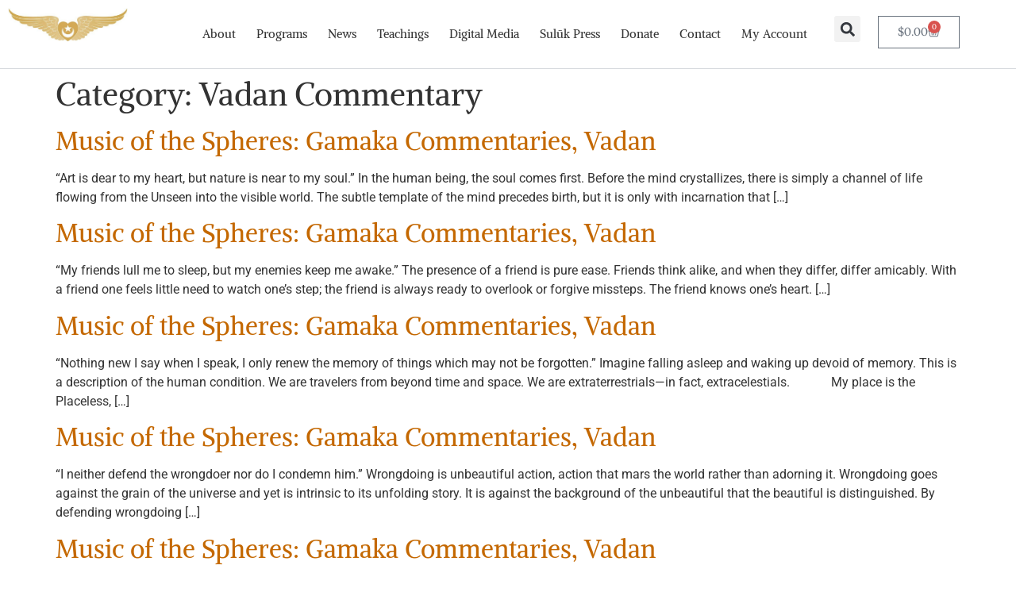

--- FILE ---
content_type: text/html; charset=UTF-8
request_url: https://inayatiyya.org/category/vadan-commentary/
body_size: 31898
content:
<!doctype html>
<html lang="en-US">
<head><meta charset="UTF-8"><script>if(navigator.userAgent.match(/MSIE|Internet Explorer/i)||navigator.userAgent.match(/Trident\/7\..*?rv:11/i)){var href=document.location.href;if(!href.match(/[?&]nowprocket/)){if(href.indexOf("?")==-1){if(href.indexOf("#")==-1){document.location.href=href+"?nowprocket=1"}else{document.location.href=href.replace("#","?nowprocket=1#")}}else{if(href.indexOf("#")==-1){document.location.href=href+"&nowprocket=1"}else{document.location.href=href.replace("#","&nowprocket=1#")}}}}</script><script>(()=>{class RocketLazyLoadScripts{constructor(){this.v="2.0.4",this.userEvents=["keydown","keyup","mousedown","mouseup","mousemove","mouseover","mouseout","touchmove","touchstart","touchend","touchcancel","wheel","click","dblclick","input"],this.attributeEvents=["onblur","onclick","oncontextmenu","ondblclick","onfocus","onmousedown","onmouseenter","onmouseleave","onmousemove","onmouseout","onmouseover","onmouseup","onmousewheel","onscroll","onsubmit"]}async t(){this.i(),this.o(),/iP(ad|hone)/.test(navigator.userAgent)&&this.h(),this.u(),this.l(this),this.m(),this.k(this),this.p(this),this._(),await Promise.all([this.R(),this.L()]),this.lastBreath=Date.now(),this.S(this),this.P(),this.D(),this.O(),this.M(),await this.C(this.delayedScripts.normal),await this.C(this.delayedScripts.defer),await this.C(this.delayedScripts.async),await this.T(),await this.F(),await this.j(),await this.A(),window.dispatchEvent(new Event("rocket-allScriptsLoaded")),this.everythingLoaded=!0,this.lastTouchEnd&&await new Promise(t=>setTimeout(t,500-Date.now()+this.lastTouchEnd)),this.I(),this.H(),this.U(),this.W()}i(){this.CSPIssue=sessionStorage.getItem("rocketCSPIssue"),document.addEventListener("securitypolicyviolation",t=>{this.CSPIssue||"script-src-elem"!==t.violatedDirective||"data"!==t.blockedURI||(this.CSPIssue=!0,sessionStorage.setItem("rocketCSPIssue",!0))},{isRocket:!0})}o(){window.addEventListener("pageshow",t=>{this.persisted=t.persisted,this.realWindowLoadedFired=!0},{isRocket:!0}),window.addEventListener("pagehide",()=>{this.onFirstUserAction=null},{isRocket:!0})}h(){let t;function e(e){t=e}window.addEventListener("touchstart",e,{isRocket:!0}),window.addEventListener("touchend",function i(o){o.changedTouches[0]&&t.changedTouches[0]&&Math.abs(o.changedTouches[0].pageX-t.changedTouches[0].pageX)<10&&Math.abs(o.changedTouches[0].pageY-t.changedTouches[0].pageY)<10&&o.timeStamp-t.timeStamp<200&&(window.removeEventListener("touchstart",e,{isRocket:!0}),window.removeEventListener("touchend",i,{isRocket:!0}),"INPUT"===o.target.tagName&&"text"===o.target.type||(o.target.dispatchEvent(new TouchEvent("touchend",{target:o.target,bubbles:!0})),o.target.dispatchEvent(new MouseEvent("mouseover",{target:o.target,bubbles:!0})),o.target.dispatchEvent(new PointerEvent("click",{target:o.target,bubbles:!0,cancelable:!0,detail:1,clientX:o.changedTouches[0].clientX,clientY:o.changedTouches[0].clientY})),event.preventDefault()))},{isRocket:!0})}q(t){this.userActionTriggered||("mousemove"!==t.type||this.firstMousemoveIgnored?"keyup"===t.type||"mouseover"===t.type||"mouseout"===t.type||(this.userActionTriggered=!0,this.onFirstUserAction&&this.onFirstUserAction()):this.firstMousemoveIgnored=!0),"click"===t.type&&t.preventDefault(),t.stopPropagation(),t.stopImmediatePropagation(),"touchstart"===this.lastEvent&&"touchend"===t.type&&(this.lastTouchEnd=Date.now()),"click"===t.type&&(this.lastTouchEnd=0),this.lastEvent=t.type,t.composedPath&&t.composedPath()[0].getRootNode()instanceof ShadowRoot&&(t.rocketTarget=t.composedPath()[0]),this.savedUserEvents.push(t)}u(){this.savedUserEvents=[],this.userEventHandler=this.q.bind(this),this.userEvents.forEach(t=>window.addEventListener(t,this.userEventHandler,{passive:!1,isRocket:!0})),document.addEventListener("visibilitychange",this.userEventHandler,{isRocket:!0})}U(){this.userEvents.forEach(t=>window.removeEventListener(t,this.userEventHandler,{passive:!1,isRocket:!0})),document.removeEventListener("visibilitychange",this.userEventHandler,{isRocket:!0}),this.savedUserEvents.forEach(t=>{(t.rocketTarget||t.target).dispatchEvent(new window[t.constructor.name](t.type,t))})}m(){const t="return false",e=Array.from(this.attributeEvents,t=>"data-rocket-"+t),i="["+this.attributeEvents.join("],[")+"]",o="[data-rocket-"+this.attributeEvents.join("],[data-rocket-")+"]",s=(e,i,o)=>{o&&o!==t&&(e.setAttribute("data-rocket-"+i,o),e["rocket"+i]=new Function("event",o),e.setAttribute(i,t))};new MutationObserver(t=>{for(const n of t)"attributes"===n.type&&(n.attributeName.startsWith("data-rocket-")||this.everythingLoaded?n.attributeName.startsWith("data-rocket-")&&this.everythingLoaded&&this.N(n.target,n.attributeName.substring(12)):s(n.target,n.attributeName,n.target.getAttribute(n.attributeName))),"childList"===n.type&&n.addedNodes.forEach(t=>{if(t.nodeType===Node.ELEMENT_NODE)if(this.everythingLoaded)for(const i of[t,...t.querySelectorAll(o)])for(const t of i.getAttributeNames())e.includes(t)&&this.N(i,t.substring(12));else for(const e of[t,...t.querySelectorAll(i)])for(const t of e.getAttributeNames())this.attributeEvents.includes(t)&&s(e,t,e.getAttribute(t))})}).observe(document,{subtree:!0,childList:!0,attributeFilter:[...this.attributeEvents,...e]})}I(){this.attributeEvents.forEach(t=>{document.querySelectorAll("[data-rocket-"+t+"]").forEach(e=>{this.N(e,t)})})}N(t,e){const i=t.getAttribute("data-rocket-"+e);i&&(t.setAttribute(e,i),t.removeAttribute("data-rocket-"+e))}k(t){Object.defineProperty(HTMLElement.prototype,"onclick",{get(){return this.rocketonclick||null},set(e){this.rocketonclick=e,this.setAttribute(t.everythingLoaded?"onclick":"data-rocket-onclick","this.rocketonclick(event)")}})}S(t){function e(e,i){let o=e[i];e[i]=null,Object.defineProperty(e,i,{get:()=>o,set(s){t.everythingLoaded?o=s:e["rocket"+i]=o=s}})}e(document,"onreadystatechange"),e(window,"onload"),e(window,"onpageshow");try{Object.defineProperty(document,"readyState",{get:()=>t.rocketReadyState,set(e){t.rocketReadyState=e},configurable:!0}),document.readyState="loading"}catch(t){console.log("WPRocket DJE readyState conflict, bypassing")}}l(t){this.originalAddEventListener=EventTarget.prototype.addEventListener,this.originalRemoveEventListener=EventTarget.prototype.removeEventListener,this.savedEventListeners=[],EventTarget.prototype.addEventListener=function(e,i,o){o&&o.isRocket||!t.B(e,this)&&!t.userEvents.includes(e)||t.B(e,this)&&!t.userActionTriggered||e.startsWith("rocket-")||t.everythingLoaded?t.originalAddEventListener.call(this,e,i,o):(t.savedEventListeners.push({target:this,remove:!1,type:e,func:i,options:o}),"mouseenter"!==e&&"mouseleave"!==e||t.originalAddEventListener.call(this,e,t.savedUserEvents.push,o))},EventTarget.prototype.removeEventListener=function(e,i,o){o&&o.isRocket||!t.B(e,this)&&!t.userEvents.includes(e)||t.B(e,this)&&!t.userActionTriggered||e.startsWith("rocket-")||t.everythingLoaded?t.originalRemoveEventListener.call(this,e,i,o):t.savedEventListeners.push({target:this,remove:!0,type:e,func:i,options:o})}}J(t,e){this.savedEventListeners=this.savedEventListeners.filter(i=>{let o=i.type,s=i.target||window;return e!==o||t!==s||(this.B(o,s)&&(i.type="rocket-"+o),this.$(i),!1)})}H(){EventTarget.prototype.addEventListener=this.originalAddEventListener,EventTarget.prototype.removeEventListener=this.originalRemoveEventListener,this.savedEventListeners.forEach(t=>this.$(t))}$(t){t.remove?this.originalRemoveEventListener.call(t.target,t.type,t.func,t.options):this.originalAddEventListener.call(t.target,t.type,t.func,t.options)}p(t){let e;function i(e){return t.everythingLoaded?e:e.split(" ").map(t=>"load"===t||t.startsWith("load.")?"rocket-jquery-load":t).join(" ")}function o(o){function s(e){const s=o.fn[e];o.fn[e]=o.fn.init.prototype[e]=function(){return this[0]===window&&t.userActionTriggered&&("string"==typeof arguments[0]||arguments[0]instanceof String?arguments[0]=i(arguments[0]):"object"==typeof arguments[0]&&Object.keys(arguments[0]).forEach(t=>{const e=arguments[0][t];delete arguments[0][t],arguments[0][i(t)]=e})),s.apply(this,arguments),this}}if(o&&o.fn&&!t.allJQueries.includes(o)){const e={DOMContentLoaded:[],"rocket-DOMContentLoaded":[]};for(const t in e)document.addEventListener(t,()=>{e[t].forEach(t=>t())},{isRocket:!0});o.fn.ready=o.fn.init.prototype.ready=function(i){function s(){parseInt(o.fn.jquery)>2?setTimeout(()=>i.bind(document)(o)):i.bind(document)(o)}return"function"==typeof i&&(t.realDomReadyFired?!t.userActionTriggered||t.fauxDomReadyFired?s():e["rocket-DOMContentLoaded"].push(s):e.DOMContentLoaded.push(s)),o([])},s("on"),s("one"),s("off"),t.allJQueries.push(o)}e=o}t.allJQueries=[],o(window.jQuery),Object.defineProperty(window,"jQuery",{get:()=>e,set(t){o(t)}})}P(){const t=new Map;document.write=document.writeln=function(e){const i=document.currentScript,o=document.createRange(),s=i.parentElement;let n=t.get(i);void 0===n&&(n=i.nextSibling,t.set(i,n));const c=document.createDocumentFragment();o.setStart(c,0),c.appendChild(o.createContextualFragment(e)),s.insertBefore(c,n)}}async R(){return new Promise(t=>{this.userActionTriggered?t():this.onFirstUserAction=t})}async L(){return new Promise(t=>{document.addEventListener("DOMContentLoaded",()=>{this.realDomReadyFired=!0,t()},{isRocket:!0})})}async j(){return this.realWindowLoadedFired?Promise.resolve():new Promise(t=>{window.addEventListener("load",t,{isRocket:!0})})}M(){this.pendingScripts=[];this.scriptsMutationObserver=new MutationObserver(t=>{for(const e of t)e.addedNodes.forEach(t=>{"SCRIPT"!==t.tagName||t.noModule||t.isWPRocket||this.pendingScripts.push({script:t,promise:new Promise(e=>{const i=()=>{const i=this.pendingScripts.findIndex(e=>e.script===t);i>=0&&this.pendingScripts.splice(i,1),e()};t.addEventListener("load",i,{isRocket:!0}),t.addEventListener("error",i,{isRocket:!0}),setTimeout(i,1e3)})})})}),this.scriptsMutationObserver.observe(document,{childList:!0,subtree:!0})}async F(){await this.X(),this.pendingScripts.length?(await this.pendingScripts[0].promise,await this.F()):this.scriptsMutationObserver.disconnect()}D(){this.delayedScripts={normal:[],async:[],defer:[]},document.querySelectorAll("script[type$=rocketlazyloadscript]").forEach(t=>{t.hasAttribute("data-rocket-src")?t.hasAttribute("async")&&!1!==t.async?this.delayedScripts.async.push(t):t.hasAttribute("defer")&&!1!==t.defer||"module"===t.getAttribute("data-rocket-type")?this.delayedScripts.defer.push(t):this.delayedScripts.normal.push(t):this.delayedScripts.normal.push(t)})}async _(){await this.L();let t=[];document.querySelectorAll("script[type$=rocketlazyloadscript][data-rocket-src]").forEach(e=>{let i=e.getAttribute("data-rocket-src");if(i&&!i.startsWith("data:")){i.startsWith("//")&&(i=location.protocol+i);try{const o=new URL(i).origin;o!==location.origin&&t.push({src:o,crossOrigin:e.crossOrigin||"module"===e.getAttribute("data-rocket-type")})}catch(t){}}}),t=[...new Map(t.map(t=>[JSON.stringify(t),t])).values()],this.Y(t,"preconnect")}async G(t){if(await this.K(),!0!==t.noModule||!("noModule"in HTMLScriptElement.prototype))return new Promise(e=>{let i;function o(){(i||t).setAttribute("data-rocket-status","executed"),e()}try{if(navigator.userAgent.includes("Firefox/")||""===navigator.vendor||this.CSPIssue)i=document.createElement("script"),[...t.attributes].forEach(t=>{let e=t.nodeName;"type"!==e&&("data-rocket-type"===e&&(e="type"),"data-rocket-src"===e&&(e="src"),i.setAttribute(e,t.nodeValue))}),t.text&&(i.text=t.text),t.nonce&&(i.nonce=t.nonce),i.hasAttribute("src")?(i.addEventListener("load",o,{isRocket:!0}),i.addEventListener("error",()=>{i.setAttribute("data-rocket-status","failed-network"),e()},{isRocket:!0}),setTimeout(()=>{i.isConnected||e()},1)):(i.text=t.text,o()),i.isWPRocket=!0,t.parentNode.replaceChild(i,t);else{const i=t.getAttribute("data-rocket-type"),s=t.getAttribute("data-rocket-src");i?(t.type=i,t.removeAttribute("data-rocket-type")):t.removeAttribute("type"),t.addEventListener("load",o,{isRocket:!0}),t.addEventListener("error",i=>{this.CSPIssue&&i.target.src.startsWith("data:")?(console.log("WPRocket: CSP fallback activated"),t.removeAttribute("src"),this.G(t).then(e)):(t.setAttribute("data-rocket-status","failed-network"),e())},{isRocket:!0}),s?(t.fetchPriority="high",t.removeAttribute("data-rocket-src"),t.src=s):t.src="data:text/javascript;base64,"+window.btoa(unescape(encodeURIComponent(t.text)))}}catch(i){t.setAttribute("data-rocket-status","failed-transform"),e()}});t.setAttribute("data-rocket-status","skipped")}async C(t){const e=t.shift();return e?(e.isConnected&&await this.G(e),this.C(t)):Promise.resolve()}O(){this.Y([...this.delayedScripts.normal,...this.delayedScripts.defer,...this.delayedScripts.async],"preload")}Y(t,e){this.trash=this.trash||[];let i=!0;var o=document.createDocumentFragment();t.forEach(t=>{const s=t.getAttribute&&t.getAttribute("data-rocket-src")||t.src;if(s&&!s.startsWith("data:")){const n=document.createElement("link");n.href=s,n.rel=e,"preconnect"!==e&&(n.as="script",n.fetchPriority=i?"high":"low"),t.getAttribute&&"module"===t.getAttribute("data-rocket-type")&&(n.crossOrigin=!0),t.crossOrigin&&(n.crossOrigin=t.crossOrigin),t.integrity&&(n.integrity=t.integrity),t.nonce&&(n.nonce=t.nonce),o.appendChild(n),this.trash.push(n),i=!1}}),document.head.appendChild(o)}W(){this.trash.forEach(t=>t.remove())}async T(){try{document.readyState="interactive"}catch(t){}this.fauxDomReadyFired=!0;try{await this.K(),this.J(document,"readystatechange"),document.dispatchEvent(new Event("rocket-readystatechange")),await this.K(),document.rocketonreadystatechange&&document.rocketonreadystatechange(),await this.K(),this.J(document,"DOMContentLoaded"),document.dispatchEvent(new Event("rocket-DOMContentLoaded")),await this.K(),this.J(window,"DOMContentLoaded"),window.dispatchEvent(new Event("rocket-DOMContentLoaded"))}catch(t){console.error(t)}}async A(){try{document.readyState="complete"}catch(t){}try{await this.K(),this.J(document,"readystatechange"),document.dispatchEvent(new Event("rocket-readystatechange")),await this.K(),document.rocketonreadystatechange&&document.rocketonreadystatechange(),await this.K(),this.J(window,"load"),window.dispatchEvent(new Event("rocket-load")),await this.K(),window.rocketonload&&window.rocketonload(),await this.K(),this.allJQueries.forEach(t=>t(window).trigger("rocket-jquery-load")),await this.K(),this.J(window,"pageshow");const t=new Event("rocket-pageshow");t.persisted=this.persisted,window.dispatchEvent(t),await this.K(),window.rocketonpageshow&&window.rocketonpageshow({persisted:this.persisted})}catch(t){console.error(t)}}async K(){Date.now()-this.lastBreath>45&&(await this.X(),this.lastBreath=Date.now())}async X(){return document.hidden?new Promise(t=>setTimeout(t)):new Promise(t=>requestAnimationFrame(t))}B(t,e){return e===document&&"readystatechange"===t||(e===document&&"DOMContentLoaded"===t||(e===window&&"DOMContentLoaded"===t||(e===window&&"load"===t||e===window&&"pageshow"===t)))}static run(){(new RocketLazyLoadScripts).t()}}RocketLazyLoadScripts.run()})();</script>
	
	<meta name="viewport" content="width=device-width, initial-scale=1">
	<link rel="profile" href="https://gmpg.org/xfn/11">
	<meta name='robots' content='index, follow, max-image-preview:large, max-snippet:-1, max-video-preview:-1' />

	<!-- This site is optimized with the Yoast SEO plugin v26.7 - https://yoast.com/wordpress/plugins/seo/ -->
	<title>Vadan Commentary - Inayatiyya</title>
	<link rel="canonical" href="https://inayatiyya.org/category/vadan-commentary/" />
	<link rel="next" href="https://inayatiyya.org/category/vadan-commentary/page/2/" />
	<meta property="og:locale" content="en_US" />
	<meta property="og:type" content="article" />
	<meta property="og:title" content="Vadan Commentary - Inayatiyya" />
	<meta property="og:url" content="https://inayatiyya.org/category/vadan-commentary/" />
	<meta property="og:site_name" content="Inayatiyya" />
	<meta property="og:image" content="https://inayatiyya.org/wp-content/uploads/2018/07/heartandwingsheader-e1531767776940.jpg" />
	<meta property="og:image:width" content="583" />
	<meta property="og:image:height" content="200" />
	<meta property="og:image:type" content="image/jpeg" />
	<meta name="twitter:card" content="summary_large_image" />
	<script type="application/ld+json" class="yoast-schema-graph">{"@context":"https://schema.org","@graph":[{"@type":"CollectionPage","@id":"https://inayatiyya.org/category/vadan-commentary/","url":"https://inayatiyya.org/category/vadan-commentary/","name":"Vadan Commentary - Inayatiyya","isPartOf":{"@id":"https://inayatiyya.org/#website"},"breadcrumb":{"@id":"https://inayatiyya.org/category/vadan-commentary/#breadcrumb"},"inLanguage":"en-US"},{"@type":"BreadcrumbList","@id":"https://inayatiyya.org/category/vadan-commentary/#breadcrumb","itemListElement":[{"@type":"ListItem","position":1,"name":"Home","item":"https://inayatiyya.org/"},{"@type":"ListItem","position":2,"name":"Vadan Commentary"}]},{"@type":"WebSite","@id":"https://inayatiyya.org/#website","url":"https://inayatiyya.org/","name":"Inayatiyya","description":"","potentialAction":[{"@type":"SearchAction","target":{"@type":"EntryPoint","urlTemplate":"https://inayatiyya.org/?s={search_term_string}"},"query-input":{"@type":"PropertyValueSpecification","valueRequired":true,"valueName":"search_term_string"}}],"inLanguage":"en-US"}]}</script>
	<!-- / Yoast SEO plugin. -->



<link rel="alternate" type="application/rss+xml" title="Inayatiyya &raquo; Feed" href="https://inayatiyya.org/feed/" />
<link rel="alternate" type="application/rss+xml" title="Inayatiyya &raquo; Comments Feed" href="https://inayatiyya.org/comments/feed/" />
<link rel="alternate" type="application/rss+xml" title="Inayatiyya &raquo; Vadan Commentary Category Feed" href="https://inayatiyya.org/category/vadan-commentary/feed/" />
<style id='wp-img-auto-sizes-contain-inline-css'>
img:is([sizes=auto i],[sizes^="auto," i]){contain-intrinsic-size:3000px 1500px}
/*# sourceURL=wp-img-auto-sizes-contain-inline-css */
</style>
<link rel='stylesheet' id='mec-niceselect-style-css' href='https://inayatiyya.org/wp-content/plugins/modern-events-calendar/assets/css/nice-select.min.css?ver=7.25.0' media='all' />
<link rel='stylesheet' id='mec-select2-style-css' href='https://inayatiyya.org/wp-content/plugins/modern-events-calendar/assets/packages/select2/select2.min.css?ver=7.25.0' media='all' />
<link data-minify="1" rel='stylesheet' id='mec-font-icons-css' href='https://inayatiyya.org/wp-content/cache/min/1/wp-content/plugins/modern-events-calendar/assets/css/iconfonts.css?ver=1768145751' media='all' />
<link data-minify="1" rel='stylesheet' id='mec-frontend-style-css' href='https://inayatiyya.org/wp-content/cache/min/1/wp-content/plugins/modern-events-calendar/assets/css/frontend.min.css?ver=1768145751' media='all' />
<style id='mec-frontend-style-inline-css'>
span.mec-woo-cart-product-person-name {text-transform: capitalize;}span.mec-woo-cart-product-person-email {color: #8d8d8d;padding-left: 3px;font-size: 11px;}
/*# sourceURL=mec-frontend-style-inline-css */
</style>
<link data-minify="1" rel='stylesheet' id='mec-tooltip-style-css' href='https://inayatiyya.org/wp-content/cache/min/1/wp-content/plugins/modern-events-calendar/assets/packages/tooltip/tooltip.css?ver=1768145751' media='all' />
<link rel='stylesheet' id='mec-tooltip-shadow-style-css' href='https://inayatiyya.org/wp-content/plugins/modern-events-calendar/assets/packages/tooltip/tooltipster-sideTip-shadow.min.css?ver=7.25.0' media='all' />
<link data-minify="1" rel='stylesheet' id='featherlight-css' href='https://inayatiyya.org/wp-content/cache/min/1/wp-content/plugins/modern-events-calendar/assets/packages/featherlight/featherlight.css?ver=1768145751' media='all' />
<link rel='stylesheet' id='mec-lity-style-css' href='https://inayatiyya.org/wp-content/plugins/modern-events-calendar/assets/packages/lity/lity.min.css?ver=7.25.0' media='all' />
<link data-minify="1" rel='stylesheet' id='mec-general-calendar-style-css' href='https://inayatiyya.org/wp-content/cache/min/1/wp-content/plugins/modern-events-calendar/assets/css/mec-general-calendar.css?ver=1768145751' media='all' />
<style id='wp-emoji-styles-inline-css'>

	img.wp-smiley, img.emoji {
		display: inline !important;
		border: none !important;
		box-shadow: none !important;
		height: 1em !important;
		width: 1em !important;
		margin: 0 0.07em !important;
		vertical-align: -0.1em !important;
		background: none !important;
		padding: 0 !important;
	}
/*# sourceURL=wp-emoji-styles-inline-css */
</style>
<link rel='stylesheet' id='wp-block-library-css' href='https://inayatiyya.org/wp-includes/css/dist/block-library/style.min.css?ver=6.9' media='all' />
<style id='global-styles-inline-css'>
:root{--wp--preset--aspect-ratio--square: 1;--wp--preset--aspect-ratio--4-3: 4/3;--wp--preset--aspect-ratio--3-4: 3/4;--wp--preset--aspect-ratio--3-2: 3/2;--wp--preset--aspect-ratio--2-3: 2/3;--wp--preset--aspect-ratio--16-9: 16/9;--wp--preset--aspect-ratio--9-16: 9/16;--wp--preset--color--black: #000000;--wp--preset--color--cyan-bluish-gray: #abb8c3;--wp--preset--color--white: #ffffff;--wp--preset--color--pale-pink: #f78da7;--wp--preset--color--vivid-red: #cf2e2e;--wp--preset--color--luminous-vivid-orange: #ff6900;--wp--preset--color--luminous-vivid-amber: #fcb900;--wp--preset--color--light-green-cyan: #7bdcb5;--wp--preset--color--vivid-green-cyan: #00d084;--wp--preset--color--pale-cyan-blue: #8ed1fc;--wp--preset--color--vivid-cyan-blue: #0693e3;--wp--preset--color--vivid-purple: #9b51e0;--wp--preset--gradient--vivid-cyan-blue-to-vivid-purple: linear-gradient(135deg,rgb(6,147,227) 0%,rgb(155,81,224) 100%);--wp--preset--gradient--light-green-cyan-to-vivid-green-cyan: linear-gradient(135deg,rgb(122,220,180) 0%,rgb(0,208,130) 100%);--wp--preset--gradient--luminous-vivid-amber-to-luminous-vivid-orange: linear-gradient(135deg,rgb(252,185,0) 0%,rgb(255,105,0) 100%);--wp--preset--gradient--luminous-vivid-orange-to-vivid-red: linear-gradient(135deg,rgb(255,105,0) 0%,rgb(207,46,46) 100%);--wp--preset--gradient--very-light-gray-to-cyan-bluish-gray: linear-gradient(135deg,rgb(238,238,238) 0%,rgb(169,184,195) 100%);--wp--preset--gradient--cool-to-warm-spectrum: linear-gradient(135deg,rgb(74,234,220) 0%,rgb(151,120,209) 20%,rgb(207,42,186) 40%,rgb(238,44,130) 60%,rgb(251,105,98) 80%,rgb(254,248,76) 100%);--wp--preset--gradient--blush-light-purple: linear-gradient(135deg,rgb(255,206,236) 0%,rgb(152,150,240) 100%);--wp--preset--gradient--blush-bordeaux: linear-gradient(135deg,rgb(254,205,165) 0%,rgb(254,45,45) 50%,rgb(107,0,62) 100%);--wp--preset--gradient--luminous-dusk: linear-gradient(135deg,rgb(255,203,112) 0%,rgb(199,81,192) 50%,rgb(65,88,208) 100%);--wp--preset--gradient--pale-ocean: linear-gradient(135deg,rgb(255,245,203) 0%,rgb(182,227,212) 50%,rgb(51,167,181) 100%);--wp--preset--gradient--electric-grass: linear-gradient(135deg,rgb(202,248,128) 0%,rgb(113,206,126) 100%);--wp--preset--gradient--midnight: linear-gradient(135deg,rgb(2,3,129) 0%,rgb(40,116,252) 100%);--wp--preset--font-size--small: 13px;--wp--preset--font-size--medium: 20px;--wp--preset--font-size--large: 36px;--wp--preset--font-size--x-large: 42px;--wp--preset--spacing--20: 0.44rem;--wp--preset--spacing--30: 0.67rem;--wp--preset--spacing--40: 1rem;--wp--preset--spacing--50: 1.5rem;--wp--preset--spacing--60: 2.25rem;--wp--preset--spacing--70: 3.38rem;--wp--preset--spacing--80: 5.06rem;--wp--preset--shadow--natural: 6px 6px 9px rgba(0, 0, 0, 0.2);--wp--preset--shadow--deep: 12px 12px 50px rgba(0, 0, 0, 0.4);--wp--preset--shadow--sharp: 6px 6px 0px rgba(0, 0, 0, 0.2);--wp--preset--shadow--outlined: 6px 6px 0px -3px rgb(255, 255, 255), 6px 6px rgb(0, 0, 0);--wp--preset--shadow--crisp: 6px 6px 0px rgb(0, 0, 0);}:root { --wp--style--global--content-size: 800px;--wp--style--global--wide-size: 1200px; }:where(body) { margin: 0; }.wp-site-blocks > .alignleft { float: left; margin-right: 2em; }.wp-site-blocks > .alignright { float: right; margin-left: 2em; }.wp-site-blocks > .aligncenter { justify-content: center; margin-left: auto; margin-right: auto; }:where(.wp-site-blocks) > * { margin-block-start: 24px; margin-block-end: 0; }:where(.wp-site-blocks) > :first-child { margin-block-start: 0; }:where(.wp-site-blocks) > :last-child { margin-block-end: 0; }:root { --wp--style--block-gap: 24px; }:root :where(.is-layout-flow) > :first-child{margin-block-start: 0;}:root :where(.is-layout-flow) > :last-child{margin-block-end: 0;}:root :where(.is-layout-flow) > *{margin-block-start: 24px;margin-block-end: 0;}:root :where(.is-layout-constrained) > :first-child{margin-block-start: 0;}:root :where(.is-layout-constrained) > :last-child{margin-block-end: 0;}:root :where(.is-layout-constrained) > *{margin-block-start: 24px;margin-block-end: 0;}:root :where(.is-layout-flex){gap: 24px;}:root :where(.is-layout-grid){gap: 24px;}.is-layout-flow > .alignleft{float: left;margin-inline-start: 0;margin-inline-end: 2em;}.is-layout-flow > .alignright{float: right;margin-inline-start: 2em;margin-inline-end: 0;}.is-layout-flow > .aligncenter{margin-left: auto !important;margin-right: auto !important;}.is-layout-constrained > .alignleft{float: left;margin-inline-start: 0;margin-inline-end: 2em;}.is-layout-constrained > .alignright{float: right;margin-inline-start: 2em;margin-inline-end: 0;}.is-layout-constrained > .aligncenter{margin-left: auto !important;margin-right: auto !important;}.is-layout-constrained > :where(:not(.alignleft):not(.alignright):not(.alignfull)){max-width: var(--wp--style--global--content-size);margin-left: auto !important;margin-right: auto !important;}.is-layout-constrained > .alignwide{max-width: var(--wp--style--global--wide-size);}body .is-layout-flex{display: flex;}.is-layout-flex{flex-wrap: wrap;align-items: center;}.is-layout-flex > :is(*, div){margin: 0;}body .is-layout-grid{display: grid;}.is-layout-grid > :is(*, div){margin: 0;}body{padding-top: 0px;padding-right: 0px;padding-bottom: 0px;padding-left: 0px;}a:where(:not(.wp-element-button)){text-decoration: underline;}:root :where(.wp-element-button, .wp-block-button__link){background-color: #32373c;border-width: 0;color: #fff;font-family: inherit;font-size: inherit;font-style: inherit;font-weight: inherit;letter-spacing: inherit;line-height: inherit;padding-top: calc(0.667em + 2px);padding-right: calc(1.333em + 2px);padding-bottom: calc(0.667em + 2px);padding-left: calc(1.333em + 2px);text-decoration: none;text-transform: inherit;}.has-black-color{color: var(--wp--preset--color--black) !important;}.has-cyan-bluish-gray-color{color: var(--wp--preset--color--cyan-bluish-gray) !important;}.has-white-color{color: var(--wp--preset--color--white) !important;}.has-pale-pink-color{color: var(--wp--preset--color--pale-pink) !important;}.has-vivid-red-color{color: var(--wp--preset--color--vivid-red) !important;}.has-luminous-vivid-orange-color{color: var(--wp--preset--color--luminous-vivid-orange) !important;}.has-luminous-vivid-amber-color{color: var(--wp--preset--color--luminous-vivid-amber) !important;}.has-light-green-cyan-color{color: var(--wp--preset--color--light-green-cyan) !important;}.has-vivid-green-cyan-color{color: var(--wp--preset--color--vivid-green-cyan) !important;}.has-pale-cyan-blue-color{color: var(--wp--preset--color--pale-cyan-blue) !important;}.has-vivid-cyan-blue-color{color: var(--wp--preset--color--vivid-cyan-blue) !important;}.has-vivid-purple-color{color: var(--wp--preset--color--vivid-purple) !important;}.has-black-background-color{background-color: var(--wp--preset--color--black) !important;}.has-cyan-bluish-gray-background-color{background-color: var(--wp--preset--color--cyan-bluish-gray) !important;}.has-white-background-color{background-color: var(--wp--preset--color--white) !important;}.has-pale-pink-background-color{background-color: var(--wp--preset--color--pale-pink) !important;}.has-vivid-red-background-color{background-color: var(--wp--preset--color--vivid-red) !important;}.has-luminous-vivid-orange-background-color{background-color: var(--wp--preset--color--luminous-vivid-orange) !important;}.has-luminous-vivid-amber-background-color{background-color: var(--wp--preset--color--luminous-vivid-amber) !important;}.has-light-green-cyan-background-color{background-color: var(--wp--preset--color--light-green-cyan) !important;}.has-vivid-green-cyan-background-color{background-color: var(--wp--preset--color--vivid-green-cyan) !important;}.has-pale-cyan-blue-background-color{background-color: var(--wp--preset--color--pale-cyan-blue) !important;}.has-vivid-cyan-blue-background-color{background-color: var(--wp--preset--color--vivid-cyan-blue) !important;}.has-vivid-purple-background-color{background-color: var(--wp--preset--color--vivid-purple) !important;}.has-black-border-color{border-color: var(--wp--preset--color--black) !important;}.has-cyan-bluish-gray-border-color{border-color: var(--wp--preset--color--cyan-bluish-gray) !important;}.has-white-border-color{border-color: var(--wp--preset--color--white) !important;}.has-pale-pink-border-color{border-color: var(--wp--preset--color--pale-pink) !important;}.has-vivid-red-border-color{border-color: var(--wp--preset--color--vivid-red) !important;}.has-luminous-vivid-orange-border-color{border-color: var(--wp--preset--color--luminous-vivid-orange) !important;}.has-luminous-vivid-amber-border-color{border-color: var(--wp--preset--color--luminous-vivid-amber) !important;}.has-light-green-cyan-border-color{border-color: var(--wp--preset--color--light-green-cyan) !important;}.has-vivid-green-cyan-border-color{border-color: var(--wp--preset--color--vivid-green-cyan) !important;}.has-pale-cyan-blue-border-color{border-color: var(--wp--preset--color--pale-cyan-blue) !important;}.has-vivid-cyan-blue-border-color{border-color: var(--wp--preset--color--vivid-cyan-blue) !important;}.has-vivid-purple-border-color{border-color: var(--wp--preset--color--vivid-purple) !important;}.has-vivid-cyan-blue-to-vivid-purple-gradient-background{background: var(--wp--preset--gradient--vivid-cyan-blue-to-vivid-purple) !important;}.has-light-green-cyan-to-vivid-green-cyan-gradient-background{background: var(--wp--preset--gradient--light-green-cyan-to-vivid-green-cyan) !important;}.has-luminous-vivid-amber-to-luminous-vivid-orange-gradient-background{background: var(--wp--preset--gradient--luminous-vivid-amber-to-luminous-vivid-orange) !important;}.has-luminous-vivid-orange-to-vivid-red-gradient-background{background: var(--wp--preset--gradient--luminous-vivid-orange-to-vivid-red) !important;}.has-very-light-gray-to-cyan-bluish-gray-gradient-background{background: var(--wp--preset--gradient--very-light-gray-to-cyan-bluish-gray) !important;}.has-cool-to-warm-spectrum-gradient-background{background: var(--wp--preset--gradient--cool-to-warm-spectrum) !important;}.has-blush-light-purple-gradient-background{background: var(--wp--preset--gradient--blush-light-purple) !important;}.has-blush-bordeaux-gradient-background{background: var(--wp--preset--gradient--blush-bordeaux) !important;}.has-luminous-dusk-gradient-background{background: var(--wp--preset--gradient--luminous-dusk) !important;}.has-pale-ocean-gradient-background{background: var(--wp--preset--gradient--pale-ocean) !important;}.has-electric-grass-gradient-background{background: var(--wp--preset--gradient--electric-grass) !important;}.has-midnight-gradient-background{background: var(--wp--preset--gradient--midnight) !important;}.has-small-font-size{font-size: var(--wp--preset--font-size--small) !important;}.has-medium-font-size{font-size: var(--wp--preset--font-size--medium) !important;}.has-large-font-size{font-size: var(--wp--preset--font-size--large) !important;}.has-x-large-font-size{font-size: var(--wp--preset--font-size--x-large) !important;}
:root :where(.wp-block-pullquote){font-size: 1.5em;line-height: 1.6;}
/*# sourceURL=global-styles-inline-css */
</style>
<link rel='stylesheet' id='mec-fluent-layouts-css' href='https://inayatiyya.org/wp-content/plugins/mec-fluent-layouts/assets/mec-fluent-layouts.min.css?ver=1.0.0' media='all' />
<link rel='stylesheet' id='mec-fluent-layouts-single-css' href='https://inayatiyya.org/wp-content/plugins/mec-fluent-layouts/assets/mec-fluent-layouts-single.min.css?ver=1.0.0' media='all' />
<link data-minify="1" rel='stylesheet' id='tutor-prism-css-css' href='https://inayatiyya.org/wp-content/cache/min/1/wp-content/plugins/tutor-pro/assets/lib/codesample/prism.css?ver=1768145751' media='all' />
<link data-minify="1" rel='stylesheet' id='tutor-pro-front-css' href='https://inayatiyya.org/wp-content/cache/min/1/wp-content/plugins/tutor-pro/assets/css/front.css?ver=1768145751' media='all' />
<link data-minify="1" rel='stylesheet' id='tutor-icon-css' href='https://inayatiyya.org/wp-content/cache/min/1/wp-content/plugins/tutor/assets/css/tutor-icon.min.css?ver=1768145751' media='all' />
<link rel='stylesheet' id='tutor-css' href='https://inayatiyya.org/wp-content/plugins/tutor/assets/css/tutor.min.css?ver=3.9.4' media='all' />
<link rel='stylesheet' id='tutor-frontend-css' href='https://inayatiyya.org/wp-content/plugins/tutor/assets/css/tutor-front.min.css?ver=3.9.4' media='all' />
<style id='tutor-frontend-inline-css'>
.mce-notification.mce-notification-error{display: none !important;}
:root{--tutor-color-primary:#c69412;--tutor-color-primary-rgb:198, 148, 18;--tutor-color-primary-hover:#c69412;--tutor-color-primary-hover-rgb:198, 148, 18;--tutor-body-color:#1a1b1e;--tutor-body-color-rgb:26, 27, 30;--tutor-border-color:#cdcfd5;--tutor-border-color-rgb:205, 207, 213;--tutor-color-gray:#e3e5eb;--tutor-color-gray-rgb:227, 229, 235;}
/*# sourceURL=tutor-frontend-inline-css */
</style>
<link data-minify="1" rel='stylesheet' id='tutor-course-bundle-frontend-css' href='https://inayatiyya.org/wp-content/cache/min/1/wp-content/plugins/tutor-pro/addons/course-bundle/assets/css/frontend.css?ver=1768145751' media='all' />
<link data-minify="1" rel='stylesheet' id='tutor-course-bundle-common-css' href='https://inayatiyya.org/wp-content/cache/min/1/wp-content/plugins/tutor-pro/addons/course-bundle/assets/css/common.css?ver=1768145751' media='all' />
<link data-minify="1" rel='stylesheet' id='tutor_zoom_timepicker_css-css' href='https://inayatiyya.org/wp-content/cache/min/1/wp-content/plugins/tutor-pro/addons/tutor-zoom/assets/css/jquery-ui-timepicker.css?ver=1768145751' media='all' />
<link data-minify="1" rel='stylesheet' id='tutor_zoom_common_css-css' href='https://inayatiyya.org/wp-content/cache/min/1/wp-content/plugins/tutor-pro/addons/tutor-zoom/assets/css/common.css?ver=1768145751' media='all' />
<link data-minify="1" rel='stylesheet' id='woocommerce-layout-css' href='https://inayatiyya.org/wp-content/cache/min/1/wp-content/plugins/woocommerce/assets/css/woocommerce-layout.css?ver=1768145751' media='all' />
<link data-minify="1" rel='stylesheet' id='woocommerce-smallscreen-css' href='https://inayatiyya.org/wp-content/cache/min/1/wp-content/plugins/woocommerce/assets/css/woocommerce-smallscreen.css?ver=1768145751' media='only screen and (max-width: 768px)' />
<link data-minify="1" rel='stylesheet' id='woocommerce-general-css' href='https://inayatiyya.org/wp-content/cache/min/1/wp-content/plugins/woocommerce/assets/css/woocommerce.css?ver=1768145751' media='all' />
<style id='woocommerce-inline-inline-css'>
.woocommerce form .form-row .required { visibility: visible; }
/*# sourceURL=woocommerce-inline-inline-css */
</style>
<link rel='stylesheet' id='ivory-search-styles-css' href='https://inayatiyya.org/wp-content/plugins/add-search-to-menu/public/css/ivory-search.min.css?ver=5.5.13' media='all' />
<link data-minify="1" rel='stylesheet' id='hello-elementor-css' href='https://inayatiyya.org/wp-content/cache/min/1/wp-content/themes/hello-elementor/assets/css/reset.css?ver=1768145751' media='all' />
<link data-minify="1" rel='stylesheet' id='hello-elementor-theme-style-css' href='https://inayatiyya.org/wp-content/cache/min/1/wp-content/themes/hello-elementor/assets/css/theme.css?ver=1768145751' media='all' />
<link data-minify="1" rel='stylesheet' id='hello-elementor-header-footer-css' href='https://inayatiyya.org/wp-content/cache/min/1/wp-content/themes/hello-elementor/assets/css/header-footer.css?ver=1768145751' media='all' />
<link rel='stylesheet' id='elementor-frontend-css' href='https://inayatiyya.org/wp-content/plugins/elementor/assets/css/frontend.min.css?ver=3.33.4' media='all' />
<link rel='stylesheet' id='elementor-post-28693-css' href='https://inayatiyya.org/wp-content/uploads/elementor/css/post-28693.css?ver=1768145749' media='all' />
<link rel='stylesheet' id='widget-image-css' href='https://inayatiyya.org/wp-content/plugins/elementor/assets/css/widget-image.min.css?ver=3.33.4' media='all' />
<link rel='stylesheet' id='widget-nav-menu-css' href='https://inayatiyya.org/wp-content/plugins/elementor-pro/assets/css/widget-nav-menu.min.css?ver=3.33.2' media='all' />
<link rel='stylesheet' id='widget-search-form-css' href='https://inayatiyya.org/wp-content/plugins/elementor-pro/assets/css/widget-search-form.min.css?ver=3.33.2' media='all' />
<link rel='stylesheet' id='widget-woocommerce-menu-cart-css' href='https://inayatiyya.org/wp-content/plugins/elementor-pro/assets/css/widget-woocommerce-menu-cart.min.css?ver=3.33.2' media='all' />
<link rel='stylesheet' id='widget-social-icons-css' href='https://inayatiyya.org/wp-content/plugins/elementor/assets/css/widget-social-icons.min.css?ver=3.33.4' media='all' />
<link rel='stylesheet' id='e-apple-webkit-css' href='https://inayatiyya.org/wp-content/plugins/elementor/assets/css/conditionals/apple-webkit.min.css?ver=3.33.4' media='all' />
<link rel='stylesheet' id='elementor-post-28695-css' href='https://inayatiyya.org/wp-content/uploads/elementor/css/post-28695.css?ver=1768145750' media='all' />
<link rel='stylesheet' id='elementor-post-28696-css' href='https://inayatiyya.org/wp-content/uploads/elementor/css/post-28696.css?ver=1768145750' media='all' />
<link data-minify="1" rel='stylesheet' id='mec-single-builder-css' href='https://inayatiyya.org/wp-content/cache/min/1/wp-content/plugins/mec-single-builder/inc/frontend/css/mec-single-builder-frontend.css?ver=1768145751' media='all' />
<link data-minify="1" rel='stylesheet' id='font-awesome-4-shim-css' href='https://inayatiyya.org/wp-content/cache/min/1/wp-content/plugins/tutor-lms-elementor-addons/assets/css/font-awesome.min.css?ver=1768145751' media='all' />
<link rel='stylesheet' id='slick-css-css' href='https://inayatiyya.org/wp-content/plugins/tutor-lms-elementor-addons/assets/css/slick.min.css?ver=3.0.1' media='all' />
<link data-minify="1" rel='stylesheet' id='slick-theme-css-css' href='https://inayatiyya.org/wp-content/cache/min/1/wp-content/plugins/tutor-lms-elementor-addons/assets/css/slick-theme.css?ver=1768145751' media='all' />
<link rel='stylesheet' id='tutor-elementor-css-css' href='https://inayatiyya.org/wp-content/plugins/tutor-lms-elementor-addons/assets/css/tutor-elementor.min.css?ver=3.0.1' media='all' />
<link data-minify="1" rel='stylesheet' id='elementor-gf-local-lusitana-css' href='https://inayatiyya.org/wp-content/cache/min/1/wp-content/uploads/elementor/google-fonts/css/lusitana.css?ver=1768145752' media='all' />
<link data-minify="1" rel='stylesheet' id='elementor-gf-local-alike-css' href='https://inayatiyya.org/wp-content/cache/min/1/wp-content/uploads/elementor/google-fonts/css/alike.css?ver=1768145752' media='all' />
<link data-minify="1" rel='stylesheet' id='elementor-gf-local-roboto-css' href='https://inayatiyya.org/wp-content/cache/min/1/wp-content/uploads/elementor/google-fonts/css/roboto.css?ver=1768145752' media='all' />
<script type="rocketlazyloadscript" data-rocket-src="https://inayatiyya.org/wp-includes/js/jquery/jquery.min.js?ver=3.7.1" id="jquery-core-js" data-rocket-defer defer></script>
<script type="rocketlazyloadscript" data-rocket-src="https://inayatiyya.org/wp-includes/js/jquery/jquery-migrate.min.js?ver=3.4.1" id="jquery-migrate-js" data-rocket-defer defer></script>
<script type="rocketlazyloadscript" id="jquery-js-after">window.addEventListener('DOMContentLoaded', function() {
// MEC Woocommerce Add to Cart BTN
    jQuery(document).on('click', '#mec_woo_add_to_cart_btn_r', function (e) {
        e.preventDefault();
        if( jQuery(this).hasClass('loading') ) {

            return;
        }

        var _this = jQuery(this);
        _this.addClass('loading');
        var href = jQuery(this).attr('href');
        var cart_url = jQuery(this).data('cart-url');

        jQuery.ajax({
            type: "get",
            url: href,
            success: function (response) {
                if(typeof response.message != 'undefined') {
                    jQuery('.mec-add-to-cart-message').remove();
                    jQuery('.mec-book-form-gateways').before('<div class="mec-add-to-cart-message mec-util-hidden mec-error" style="display: block;">'+ response.message +'</div>');
                    _this.removeClass('loading');
                    return;
                }
                var SUrl = response.url;
                jQuery.ajax({
                    type: "get",
                    url: SUrl,
                    success: function (response) {
                        jQuery(this).removeClass('loading');
                        setTimeout(function() {
                            window.location.href = cart_url === '#' ? window.location.href : cart_url;
                        }, 500);
                    }
                });
            }
        });
        return false;
    });
//# sourceURL=jquery-js-after
});</script>
<script type="rocketlazyloadscript" data-rocket-src="https://inayatiyya.org/wp-content/plugins/woocommerce/assets/js/jquery-blockui/jquery.blockUI.min.js?ver=2.7.0-wc.10.4.3" id="wc-jquery-blockui-js" defer data-wp-strategy="defer"></script>
<script id="wc-add-to-cart-js-extra">
var wc_add_to_cart_params = {"ajax_url":"/wp-admin/admin-ajax.php","wc_ajax_url":"/?wc-ajax=%%endpoint%%","i18n_view_cart":"View cart","cart_url":"https://inayatiyya.org/cart/","is_cart":"","cart_redirect_after_add":"no"};
//# sourceURL=wc-add-to-cart-js-extra
</script>
<script type="rocketlazyloadscript" data-rocket-src="https://inayatiyya.org/wp-content/plugins/woocommerce/assets/js/frontend/add-to-cart.min.js?ver=10.4.3" id="wc-add-to-cart-js" defer data-wp-strategy="defer"></script>
<script type="rocketlazyloadscript" data-rocket-src="https://inayatiyya.org/wp-content/plugins/woocommerce/assets/js/js-cookie/js.cookie.min.js?ver=2.1.4-wc.10.4.3" id="wc-js-cookie-js" defer data-wp-strategy="defer"></script>
<script id="woocommerce-js-extra">
var woocommerce_params = {"ajax_url":"/wp-admin/admin-ajax.php","wc_ajax_url":"/?wc-ajax=%%endpoint%%","i18n_password_show":"Show password","i18n_password_hide":"Hide password"};
//# sourceURL=woocommerce-js-extra
</script>
<script type="rocketlazyloadscript" data-rocket-src="https://inayatiyya.org/wp-content/plugins/woocommerce/assets/js/frontend/woocommerce.min.js?ver=10.4.3" id="woocommerce-js" defer data-wp-strategy="defer"></script>
<script id="wpgmza_data-js-extra">
var wpgmza_google_api_status = {"message":"Enqueued","code":"ENQUEUED"};
//# sourceURL=wpgmza_data-js-extra
</script>
<script type="rocketlazyloadscript" data-minify="1" data-rocket-src="https://inayatiyya.org/wp-content/cache/min/1/wp-content/plugins/wp-google-maps/wpgmza_data.js?ver=1765364158" id="wpgmza_data-js" data-rocket-defer defer></script>
<script type="rocketlazyloadscript" data-rocket-src="https://inayatiyya.org/wp-content/plugins/tutor-lms-elementor-addons/assets/js/slick.min.js?ver=3.0.1" id="etlms-slick-library-js" data-rocket-defer defer></script>
<script id="tutor-elementor-js-js-extra">
var tutorElementorData = {"is_sidebar_sticky":""};
//# sourceURL=tutor-elementor-js-js-extra
</script>
<script type="rocketlazyloadscript" id="tutor-elementor-js-js-before">
const etlmsUtility = {"is_editor_mode":false}
//# sourceURL=tutor-elementor-js-js-before
</script>
<script type="rocketlazyloadscript" data-minify="1" data-rocket-src="https://inayatiyya.org/wp-content/cache/min/1/wp-content/plugins/tutor-lms-elementor-addons/assets/js/tutor-elementor.js?ver=1765364158" id="tutor-elementor-js-js" data-rocket-defer defer></script>
<link rel="https://api.w.org/" href="https://inayatiyya.org/wp-json/" /><link rel="alternate" title="JSON" type="application/json" href="https://inayatiyya.org/wp-json/wp/v2/categories/80" /><link rel="EditURI" type="application/rsd+xml" title="RSD" href="https://inayatiyya.org/xmlrpc.php?rsd" />

		<!-- GA Google Analytics @ https://m0n.co/ga -->
		<script type="rocketlazyloadscript" async data-rocket-src="https://www.googletagmanager.com/gtag/js?id=G-083FH0MKDK"></script>
		<script type="rocketlazyloadscript">
			window.dataLayer = window.dataLayer || [];
			function gtag(){dataLayer.push(arguments);}
			gtag('js', new Date());
			gtag('config', 'G-083FH0MKDK');
		</script>

		<noscript><style>.woocommerce-product-gallery{ opacity: 1 !important; }</style></noscript>
	<meta name="generator" content="Elementor 3.33.4; features: e_font_icon_svg, additional_custom_breakpoints; settings: css_print_method-external, google_font-enabled, font_display-swap">
			<style>
				.e-con.e-parent:nth-of-type(n+4):not(.e-lazyloaded):not(.e-no-lazyload),
				.e-con.e-parent:nth-of-type(n+4):not(.e-lazyloaded):not(.e-no-lazyload) * {
					background-image: none !important;
				}
				@media screen and (max-height: 1024px) {
					.e-con.e-parent:nth-of-type(n+3):not(.e-lazyloaded):not(.e-no-lazyload),
					.e-con.e-parent:nth-of-type(n+3):not(.e-lazyloaded):not(.e-no-lazyload) * {
						background-image: none !important;
					}
				}
				@media screen and (max-height: 640px) {
					.e-con.e-parent:nth-of-type(n+2):not(.e-lazyloaded):not(.e-no-lazyload),
					.e-con.e-parent:nth-of-type(n+2):not(.e-lazyloaded):not(.e-no-lazyload) * {
						background-image: none !important;
					}
				}
			</style>
			<link rel="icon" href="https://inayatiyya.org/wp-content/uploads/2028/11/cropped-cropped-cropped-cropped-Untitled-design-25-32x32.png" sizes="32x32" />
<link rel="icon" href="https://inayatiyya.org/wp-content/uploads/2028/11/cropped-cropped-cropped-cropped-Untitled-design-25-192x192.png" sizes="192x192" />
<link rel="apple-touch-icon" href="https://inayatiyya.org/wp-content/uploads/2028/11/cropped-cropped-cropped-cropped-Untitled-design-25-180x180.png" />
<meta name="msapplication-TileImage" content="https://inayatiyya.org/wp-content/uploads/2028/11/cropped-cropped-cropped-cropped-Untitled-design-25-270x270.png" />
		<style id="wp-custom-css">
			.tutor-color-black {
    font-size: 20px;
	  font-family: lusitana;
}
.tutor-color-secondary {
  font-family: lusitana;
	font-size: 18px;
}

.single-courses .tutor-card-body .tutor-btn {
    background-color: #c69412 !important; 
    border: none !important; 
    color: white !important; 
    font-family: "Lusitana", sans-serif !important;
}
		</style>
		<style>:root,::before,::after{--mec-heading-font-family: 'Lusitana';--mec-paragraph-font-family: 'Lusitana';--mec-color-skin: #c69214;--mec-color-skin-rgba-1: rgba(198,146,20,.25);--mec-color-skin-rgba-2: rgba(198,146,20,.5);--mec-color-skin-rgba-3: rgba(198,146,20,.75);--mec-color-skin-rgba-4: rgba(198,146,20,.11);--mec-primary-border-radius: ;--mec-secondary-border-radius: ;--mec-container-normal-width: 1196px;--mec-container-large-width: 1690px;--mec-title-color: #c69214;--mec-title-color-hover: #c69214;--mec-content-color: #000000;--mec-fes-main-color: #c69214;--mec-fes-main-color-rgba-1: rgba(198, 146, 20, 0.12);--mec-fes-main-color-rgba-2: rgba(198, 146, 20, 0.23);--mec-fes-main-color-rgba-3: rgba(198, 146, 20, 0.03);--mec-fes-main-color-rgba-4: rgba(198, 146, 20, 0.3);--mec-fes-main-color-rgba-5: rgb(198 146 20 / 7%);--mec-fes-main-color-rgba-6: rgba(198, 146, 20, 0.2);.mec-fes-form #mec_reg_form_field_types .button.red:before, .mec-fes-form #mec_reg_form_field_types .button.red {border-color: #ffd2dd;color: #ea6485;}.mec-fes-form .mec-meta-box-fields h4 label {background: transparent;}--mec-fluent-main-color: #c69214;--mec-fluent-main-color-rgba-1: rgba(198, 146, 20, 0.3);--mec-fluent-main-color-rgba-2: rgba(198, 146, 20, 0.8);--mec-fluent-main-color-rgba-3: rgba(198, 146, 20, 0.1);--mec-fluent-main-color-rgba-4: rgba(198, 146, 20, 0.2);--mec-fluent-main-color-rgba-5: rgba(198, 146, 20, 0.7);--mec-fluent-main-color-rgba-6: rgba(198, 146, 20, 0.7);--mec-fluent-bold-color: #c69214;--mec-fluent-bg-hover-color: #c69214;--mec-fluent-bg-color: #f5f7f8;--mec-fluent-second-bg-color: #e8f7ff;}.mec-fluent-wrap.mec-skin-cover-container .mec-event-cover-fluent-type2 .mec-event-sharing-wrap:hover li a, .mec-single-fluent-wrap .mec-booking-button, .mec-single-fluent-wrap .mec-booking-button, .mec-single-fluent-wrap .mec-booking-button, .mec-fluent-wrap.mec-skin-cover-container .mec-event-cover-fluent-type1 .mec-booking-button, .mec-fluent-wrap.mec-skin-cover-container .mec-event-cover-fluent-type4 .mec-booking-button, .mec-fluent-wrap.mec-skin-cover-container .mec-event-cover-fluent-type3 .mec-booking-button {color: #fff !important;}.mec-fluent-wrap .mec-yearly-view-wrap .mec-agenda-events-wrap {background-color: transparent !important;}.mec-fluent-wrap.mec-skin-cover-container .mec-event-cover-fluent-type1 .mec-date-wrap i, .mec-fluent-wrap.mec-skin-cover-container .mec-event-cover-fluent-type4 .mec-date-wrap i, .mec-fluent-wrap.mec-skin-cover-container .mec-event-cover-fluent-type2 .mec-date-wrap i {background-color: #fff !important;}.mec-single-fluent-body .lity-content .mec-events-meta-group-booking button:hover, .mec-fluent-wrap.mec-single-fluent-wrap .mec-events-meta-group-booking button:hover {background-color: #000 !important;}.mec-fluent-wrap.mec-skin-cover-container .mec-event-sharing-wrap>li:first-of-type i, .mec-single-fluent-wrap .mec-single-event-bar .mec-booking-button, .mec-fluent-wrap.mec-skin-cover-container .mec-event-cover-fluent-type2 span.mec-event-day-num, .mec-fluent-wrap.mec-skin-cover-container .mec-event-cover-fluent-type2 .mec-event-sharing-wrap:hover li:first-child a {color: #fff;}.mec-fluent-wrap.mec-skin-cover-container .mec-event-cover-fluent-type1 .mec-booking-button:hover, .mec-fluent-wrap.mec-skin-cover-container .mec-event-cover-fluent-type4 .mec-booking-button:hover, .mec-fluent-wrap.mec-skin-cover-container .mec-event-cover-fluent-type3 .mec-booking-button:hover {background-color: #fff;}</style><style>.mec-wrap .mec-single-title {
    display: none !important;
}

.mec-event-meta.mec-frontbox div dl dd, .mec-event-meta.mec-frontbox div ul li, .mec-event-meta.mec-frontbox div dl dd a, .mec-event-meta.mec-frontbox div dl dd h6 {
    font-size: 14px !important;
    font-family: Lusitana, Georgia, serif !important;
}

.mec-single-event .mec-holding-status
{
display: none !important;
}
</style><noscript><style id="rocket-lazyload-nojs-css">.rll-youtube-player, [data-lazy-src]{display:none !important;}</style></noscript><meta name="generator" content="WP Rocket 3.20.3" data-wpr-features="wpr_delay_js wpr_defer_js wpr_minify_js wpr_lazyload_images wpr_lazyload_iframes wpr_image_dimensions wpr_minify_css wpr_preload_links wpr_desktop" /></head>
<body class="archive category category-vadan-commentary category-80 wp-embed-responsive wp-theme-hello-elementor theme-hello-elementor mec-theme-hello-elementor tutor-lms woocommerce-no-js hello-elementor hello-elementor-default elementor-default elementor-kit-28693">


<a class="skip-link screen-reader-text" href="#content">Skip to content</a>

		<header data-rocket-location-hash="b3fcb49aeb18d52aa26743ade5f944eb" data-elementor-type="header" data-elementor-id="28695" class="elementor elementor-28695 elementor-location-header" data-elementor-post-type="elementor_library">
			<div data-rocket-location-hash="9edf16b3102002410adb5ea0e48868ab" class="elementor-element elementor-element-faad174 e-con-full e-flex e-con e-parent" data-id="faad174" data-element_type="container">
				<div data-rocket-location-hash="b945f29ff4932687b09919a4187e43b6" class="elementor-element elementor-element-910c2f5 elementor-widget__width-initial elementor-widget elementor-widget-image" data-id="910c2f5" data-element_type="widget" data-widget_type="image.default">
				<div class="elementor-widget-container">
																<a href="http://inayatiyya.org">
							<img width="660" height="185" src="data:image/svg+xml,%3Csvg%20xmlns='http://www.w3.org/2000/svg'%20viewBox='0%200%20660%20185'%3E%3C/svg%3E" title="" alt="" data-lazy-src="https://inayatiyya.org/wp-content/uploads/2015/12/newhw-sm.jpg" /><noscript><img width="660" height="185" src="https://inayatiyya.org/wp-content/uploads/2015/12/newhw-sm.jpg" title="" alt="" loading="lazy" /></noscript>								</a>
															</div>
				</div>
		<div data-rocket-location-hash="b0c6b1b3d28919c84904a42eaf5feb0f" class="elementor-element elementor-element-8f470ba e-con-full e-flex e-con e-child" data-id="8f470ba" data-element_type="container">
				<div class="elementor-element elementor-element-8fe79d1 elementor-nav-menu__align-end elementor-nav-menu--dropdown-tablet elementor-nav-menu__text-align-aside elementor-nav-menu--toggle elementor-nav-menu--burger elementor-widget elementor-widget-nav-menu" data-id="8fe79d1" data-element_type="widget" data-settings="{&quot;layout&quot;:&quot;horizontal&quot;,&quot;submenu_icon&quot;:{&quot;value&quot;:&quot;&lt;svg aria-hidden=\&quot;true\&quot; class=\&quot;e-font-icon-svg e-fas-caret-down\&quot; viewBox=\&quot;0 0 320 512\&quot; xmlns=\&quot;http:\/\/www.w3.org\/2000\/svg\&quot;&gt;&lt;path d=\&quot;M31.3 192h257.3c17.8 0 26.7 21.5 14.1 34.1L174.1 354.8c-7.8 7.8-20.5 7.8-28.3 0L17.2 226.1C4.6 213.5 13.5 192 31.3 192z\&quot;&gt;&lt;\/path&gt;&lt;\/svg&gt;&quot;,&quot;library&quot;:&quot;fa-solid&quot;},&quot;toggle&quot;:&quot;burger&quot;}" data-widget_type="nav-menu.default">
				<div class="elementor-widget-container">
								<nav aria-label="Menu" class="elementor-nav-menu--main elementor-nav-menu__container elementor-nav-menu--layout-horizontal e--pointer-underline e--animation-fade">
				<ul id="menu-1-8fe79d1" class="elementor-nav-menu"><li class="menu-item menu-item-type-custom menu-item-object-custom menu-item-has-children menu-item-11585"><a href="https://inayatiyya.org/what-is-sufism/" onClick="return true" class="elementor-item">About</a>
<ul class="sub-menu elementor-nav-menu--dropdown">
	<li class="menu-item menu-item-type-post_type menu-item-object-page menu-item-11334"><a href="https://inayatiyya.org/what-is-sufism/" onClick="return true" class="elementor-sub-item">What Is Sufism?</a></li>
	<li class="menu-item menu-item-type-post_type menu-item-object-page menu-item-11335"><a href="https://inayatiyya.org/inayatiyya/" onClick="return true" class="elementor-sub-item">Inayatiyya</a></li>
	<li class="menu-item menu-item-type-post_type menu-item-object-page menu-item-11336"><a href="https://inayatiyya.org/our-lineage/" onClick="return true" class="elementor-sub-item">Our Lineage</a></li>
	<li class="menu-item menu-item-type-post_type menu-item-object-page menu-item-28844"><a href="https://inayatiyya.org/seven-activities/" onClick="return true" class="elementor-sub-item">Seven Activities</a></li>
</ul>
</li>
<li class="menu-item menu-item-type-custom menu-item-object-custom menu-item-has-children menu-item-19300"><a href="https://inayatiyya.org/events" onClick="return true" class="elementor-item">Programs</a>
<ul class="sub-menu elementor-nav-menu--dropdown">
	<li class="menu-item menu-item-type-custom menu-item-object-custom menu-item-19734"><a href="https://inayatiyya.org/event-calendar/" onClick="return true" class="elementor-sub-item">Inayatiyya Programs Calendar</a></li>
	<li class="menu-item menu-item-type-custom menu-item-object-custom menu-item-29278"><a href="https://inayatiyya.org/programs/suluk-academy/" onClick="return true" class="elementor-sub-item">Suluk Global Online Program</a></li>
	<li class="menu-item menu-item-type-post_type menu-item-object-page menu-item-28363"><a href="https://inayatiyya.org/multimedia-courses/" onClick="return true" class="elementor-sub-item">Multimedia Courses</a></li>
	<li class="menu-item menu-item-type-post_type menu-item-object-page menu-item-28424"><a href="https://inayatiyya.org/faq/" onClick="return true" class="elementor-sub-item">Technical FAQ</a></li>
	<li class="menu-item menu-item-type-custom menu-item-object-custom menu-item-26641"><a target="_blank" href="https://pirvilayatarchive.org" onClick="return true" class="elementor-sub-item">Pir Vilayat Archive Project</a></li>
</ul>
</li>
<li class="menu-item menu-item-type-post_type menu-item-object-page menu-item-11359"><a href="https://inayatiyya.org/news/" onClick="return true" class="elementor-item">News</a></li>
<li class="menu-item menu-item-type-custom menu-item-object-custom menu-item-has-children menu-item-11586"><a href="https://inayatiyya.org/prayers/" onClick="return true" class="elementor-item">Teachings</a>
<ul class="sub-menu elementor-nav-menu--dropdown">
	<li class="menu-item menu-item-type-post_type menu-item-object-page menu-item-11345"><a href="https://inayatiyya.org/teachings/prayers/" onClick="return true" class="elementor-sub-item">Prayers</a></li>
	<li class="menu-item menu-item-type-post_type menu-item-object-page menu-item-11728"><a href="https://inayatiyya.org/teachings/purification/" onClick="return true" class="elementor-sub-item">Purification</a></li>
	<li class="menu-item menu-item-type-post_type menu-item-object-page menu-item-11695"><a href="https://inayatiyya.org/teachings/objects-of-the-inayatiyya/" onClick="return true" class="elementor-sub-item">Objects of the Inayatiyya</a></li>
	<li class="menu-item menu-item-type-post_type menu-item-object-page menu-item-11354"><a href="https://inayatiyya.org/teachings/ten-sufi-thoughts/" onClick="return true" class="elementor-sub-item">Ten Sufi Thoughts</a></li>
	<li class="menu-item menu-item-type-post_type menu-item-object-page menu-item-11702"><a href="https://inayatiyya.org/chivalric-rules/" onClick="return true" class="elementor-sub-item">The Chivalric Rules</a></li>
	<li class="menu-item menu-item-type-post_type menu-item-object-page menu-item-14390"><a href="https://inayatiyya.org/commentary/" onClick="return true" class="elementor-sub-item">Commentary</a></li>
</ul>
</li>
<li class="menu-item menu-item-type-custom menu-item-object-custom menu-item-has-children menu-item-28416"><a href="#" onClick="return true" class="elementor-item elementor-item-anchor">Digital Media</a>
<ul class="sub-menu elementor-nav-menu--dropdown">
	<li class="menu-item menu-item-type-custom menu-item-object-custom menu-item-17218"><a target="_blank" href="https://vimeo.com/inayatiyya" onClick="return true" class="elementor-sub-item">Vimeo Livestream</a></li>
	<li class="menu-item menu-item-type-custom menu-item-object-custom menu-item-17219"><a target="_blank" href="https://www.youtube.com/c/inayatiyya" onClick="return true" class="elementor-sub-item">YouTube</a></li>
	<li class="menu-item menu-item-type-custom menu-item-object-custom menu-item-18067"><a target="_blank" href="https://soundcloud.com/inayatiyya" onClick="return true" class="elementor-sub-item">Soundcloud</a></li>
	<li class="menu-item menu-item-type-post_type menu-item-object-page menu-item-18892"><a href="https://inayatiyya.org/inayatiyya-community-guidelines/" onClick="return true" class="elementor-sub-item">Community Guidelines</a></li>
</ul>
</li>
<li class="menu-item menu-item-type-custom menu-item-object-custom menu-item-26568"><a target="_blank" href="https://sulukpress.com" onClick="return true" class="elementor-item">Sulūk Press</a></li>
<li class="menu-item menu-item-type-custom menu-item-object-custom menu-item-29206"><a href="https://inayatiyya.org/inayatiyya-fall-appeal-2025/" onClick="return true" class="elementor-item">Donate</a></li>
<li class="menu-item menu-item-type-custom menu-item-object-custom menu-item-has-children menu-item-17252"><a onClick="return true" class="elementor-item">Contact</a>
<ul class="sub-menu elementor-nav-menu--dropdown">
	<li class="menu-item menu-item-type-custom menu-item-object-custom menu-item-26447"><a href="https://inayatiyya.org/astanarva/" onClick="return true" class="elementor-sub-item">The Astana RVA</a></li>
	<li class="menu-item menu-item-type-post_type menu-item-object-page menu-item-28352"><a href="https://inayatiyya.org/centers/" onClick="return true" class="elementor-sub-item">Inayatiyya Centers</a></li>
	<li class="menu-item menu-item-type-custom menu-item-object-custom menu-item-20022"><a target="_blank" href="http://eepurl.com/bO6035" onClick="return true" class="elementor-sub-item">Join E-List</a></li>
	<li class="menu-item menu-item-type-post_type menu-item-object-page menu-item-17245"><a href="https://inayatiyya.org/contact/" onClick="return true" class="elementor-sub-item">Contact</a></li>
</ul>
</li>
<li class="menu-item menu-item-type-custom menu-item-object-custom menu-item-26479"><a href="https://inayatiyya.org/dashboard/" onClick="return true" class="elementor-item">My Account</a></li>
</ul>			</nav>
					<div class="elementor-menu-toggle" role="button" tabindex="0" aria-label="Menu Toggle" aria-expanded="false">
			<svg aria-hidden="true" role="presentation" class="elementor-menu-toggle__icon--open e-font-icon-svg e-eicon-menu-bar" viewBox="0 0 1000 1000" xmlns="http://www.w3.org/2000/svg"><path d="M104 333H896C929 333 958 304 958 271S929 208 896 208H104C71 208 42 237 42 271S71 333 104 333ZM104 583H896C929 583 958 554 958 521S929 458 896 458H104C71 458 42 487 42 521S71 583 104 583ZM104 833H896C929 833 958 804 958 771S929 708 896 708H104C71 708 42 737 42 771S71 833 104 833Z"></path></svg><svg aria-hidden="true" role="presentation" class="elementor-menu-toggle__icon--close e-font-icon-svg e-eicon-close" viewBox="0 0 1000 1000" xmlns="http://www.w3.org/2000/svg"><path d="M742 167L500 408 258 167C246 154 233 150 217 150 196 150 179 158 167 167 154 179 150 196 150 212 150 229 154 242 171 254L408 500 167 742C138 771 138 800 167 829 196 858 225 858 254 829L496 587 738 829C750 842 767 846 783 846 800 846 817 842 829 829 842 817 846 804 846 783 846 767 842 750 829 737L588 500 833 258C863 229 863 200 833 171 804 137 775 137 742 167Z"></path></svg>		</div>
					<nav class="elementor-nav-menu--dropdown elementor-nav-menu__container" aria-hidden="true">
				<ul id="menu-2-8fe79d1" class="elementor-nav-menu"><li class="menu-item menu-item-type-custom menu-item-object-custom menu-item-has-children menu-item-11585"><a href="https://inayatiyya.org/what-is-sufism/" onClick="return true" class="elementor-item" tabindex="-1">About</a>
<ul class="sub-menu elementor-nav-menu--dropdown">
	<li class="menu-item menu-item-type-post_type menu-item-object-page menu-item-11334"><a href="https://inayatiyya.org/what-is-sufism/" onClick="return true" class="elementor-sub-item" tabindex="-1">What Is Sufism?</a></li>
	<li class="menu-item menu-item-type-post_type menu-item-object-page menu-item-11335"><a href="https://inayatiyya.org/inayatiyya/" onClick="return true" class="elementor-sub-item" tabindex="-1">Inayatiyya</a></li>
	<li class="menu-item menu-item-type-post_type menu-item-object-page menu-item-11336"><a href="https://inayatiyya.org/our-lineage/" onClick="return true" class="elementor-sub-item" tabindex="-1">Our Lineage</a></li>
	<li class="menu-item menu-item-type-post_type menu-item-object-page menu-item-28844"><a href="https://inayatiyya.org/seven-activities/" onClick="return true" class="elementor-sub-item" tabindex="-1">Seven Activities</a></li>
</ul>
</li>
<li class="menu-item menu-item-type-custom menu-item-object-custom menu-item-has-children menu-item-19300"><a href="https://inayatiyya.org/events" onClick="return true" class="elementor-item" tabindex="-1">Programs</a>
<ul class="sub-menu elementor-nav-menu--dropdown">
	<li class="menu-item menu-item-type-custom menu-item-object-custom menu-item-19734"><a href="https://inayatiyya.org/event-calendar/" onClick="return true" class="elementor-sub-item" tabindex="-1">Inayatiyya Programs Calendar</a></li>
	<li class="menu-item menu-item-type-custom menu-item-object-custom menu-item-29278"><a href="https://inayatiyya.org/programs/suluk-academy/" onClick="return true" class="elementor-sub-item" tabindex="-1">Suluk Global Online Program</a></li>
	<li class="menu-item menu-item-type-post_type menu-item-object-page menu-item-28363"><a href="https://inayatiyya.org/multimedia-courses/" onClick="return true" class="elementor-sub-item" tabindex="-1">Multimedia Courses</a></li>
	<li class="menu-item menu-item-type-post_type menu-item-object-page menu-item-28424"><a href="https://inayatiyya.org/faq/" onClick="return true" class="elementor-sub-item" tabindex="-1">Technical FAQ</a></li>
	<li class="menu-item menu-item-type-custom menu-item-object-custom menu-item-26641"><a target="_blank" href="https://pirvilayatarchive.org" onClick="return true" class="elementor-sub-item" tabindex="-1">Pir Vilayat Archive Project</a></li>
</ul>
</li>
<li class="menu-item menu-item-type-post_type menu-item-object-page menu-item-11359"><a href="https://inayatiyya.org/news/" onClick="return true" class="elementor-item" tabindex="-1">News</a></li>
<li class="menu-item menu-item-type-custom menu-item-object-custom menu-item-has-children menu-item-11586"><a href="https://inayatiyya.org/prayers/" onClick="return true" class="elementor-item" tabindex="-1">Teachings</a>
<ul class="sub-menu elementor-nav-menu--dropdown">
	<li class="menu-item menu-item-type-post_type menu-item-object-page menu-item-11345"><a href="https://inayatiyya.org/teachings/prayers/" onClick="return true" class="elementor-sub-item" tabindex="-1">Prayers</a></li>
	<li class="menu-item menu-item-type-post_type menu-item-object-page menu-item-11728"><a href="https://inayatiyya.org/teachings/purification/" onClick="return true" class="elementor-sub-item" tabindex="-1">Purification</a></li>
	<li class="menu-item menu-item-type-post_type menu-item-object-page menu-item-11695"><a href="https://inayatiyya.org/teachings/objects-of-the-inayatiyya/" onClick="return true" class="elementor-sub-item" tabindex="-1">Objects of the Inayatiyya</a></li>
	<li class="menu-item menu-item-type-post_type menu-item-object-page menu-item-11354"><a href="https://inayatiyya.org/teachings/ten-sufi-thoughts/" onClick="return true" class="elementor-sub-item" tabindex="-1">Ten Sufi Thoughts</a></li>
	<li class="menu-item menu-item-type-post_type menu-item-object-page menu-item-11702"><a href="https://inayatiyya.org/chivalric-rules/" onClick="return true" class="elementor-sub-item" tabindex="-1">The Chivalric Rules</a></li>
	<li class="menu-item menu-item-type-post_type menu-item-object-page menu-item-14390"><a href="https://inayatiyya.org/commentary/" onClick="return true" class="elementor-sub-item" tabindex="-1">Commentary</a></li>
</ul>
</li>
<li class="menu-item menu-item-type-custom menu-item-object-custom menu-item-has-children menu-item-28416"><a href="#" onClick="return true" class="elementor-item elementor-item-anchor" tabindex="-1">Digital Media</a>
<ul class="sub-menu elementor-nav-menu--dropdown">
	<li class="menu-item menu-item-type-custom menu-item-object-custom menu-item-17218"><a target="_blank" href="https://vimeo.com/inayatiyya" onClick="return true" class="elementor-sub-item" tabindex="-1">Vimeo Livestream</a></li>
	<li class="menu-item menu-item-type-custom menu-item-object-custom menu-item-17219"><a target="_blank" href="https://www.youtube.com/c/inayatiyya" onClick="return true" class="elementor-sub-item" tabindex="-1">YouTube</a></li>
	<li class="menu-item menu-item-type-custom menu-item-object-custom menu-item-18067"><a target="_blank" href="https://soundcloud.com/inayatiyya" onClick="return true" class="elementor-sub-item" tabindex="-1">Soundcloud</a></li>
	<li class="menu-item menu-item-type-post_type menu-item-object-page menu-item-18892"><a href="https://inayatiyya.org/inayatiyya-community-guidelines/" onClick="return true" class="elementor-sub-item" tabindex="-1">Community Guidelines</a></li>
</ul>
</li>
<li class="menu-item menu-item-type-custom menu-item-object-custom menu-item-26568"><a target="_blank" href="https://sulukpress.com" onClick="return true" class="elementor-item" tabindex="-1">Sulūk Press</a></li>
<li class="menu-item menu-item-type-custom menu-item-object-custom menu-item-29206"><a href="https://inayatiyya.org/inayatiyya-fall-appeal-2025/" onClick="return true" class="elementor-item" tabindex="-1">Donate</a></li>
<li class="menu-item menu-item-type-custom menu-item-object-custom menu-item-has-children menu-item-17252"><a onClick="return true" class="elementor-item" tabindex="-1">Contact</a>
<ul class="sub-menu elementor-nav-menu--dropdown">
	<li class="menu-item menu-item-type-custom menu-item-object-custom menu-item-26447"><a href="https://inayatiyya.org/astanarva/" onClick="return true" class="elementor-sub-item" tabindex="-1">The Astana RVA</a></li>
	<li class="menu-item menu-item-type-post_type menu-item-object-page menu-item-28352"><a href="https://inayatiyya.org/centers/" onClick="return true" class="elementor-sub-item" tabindex="-1">Inayatiyya Centers</a></li>
	<li class="menu-item menu-item-type-custom menu-item-object-custom menu-item-20022"><a target="_blank" href="http://eepurl.com/bO6035" onClick="return true" class="elementor-sub-item" tabindex="-1">Join E-List</a></li>
	<li class="menu-item menu-item-type-post_type menu-item-object-page menu-item-17245"><a href="https://inayatiyya.org/contact/" onClick="return true" class="elementor-sub-item" tabindex="-1">Contact</a></li>
</ul>
</li>
<li class="menu-item menu-item-type-custom menu-item-object-custom menu-item-26479"><a href="https://inayatiyya.org/dashboard/" onClick="return true" class="elementor-item" tabindex="-1">My Account</a></li>
</ul>			</nav>
						</div>
				</div>
				</div>
		<div data-rocket-location-hash="3a5ce5bf53a818e2d087ed33bb6ebaf7" class="elementor-element elementor-element-9081661 e-con-full e-flex e-con e-child" data-id="9081661" data-element_type="container">
				<div class="elementor-element elementor-element-836267f elementor-search-form--skin-full_screen elementor-widget__width-initial elementor-widget elementor-widget-search-form" data-id="836267f" data-element_type="widget" data-settings="{&quot;skin&quot;:&quot;full_screen&quot;}" data-widget_type="search-form.default">
				<div class="elementor-widget-container">
							<search role="search">
			<form class="elementor-search-form" action="https://inayatiyya.org" method="get">
												<div class="elementor-search-form__toggle" role="button" tabindex="0" aria-label="Search">
					<div class="e-font-icon-svg-container"><svg aria-hidden="true" class="e-font-icon-svg e-fas-search" viewBox="0 0 512 512" xmlns="http://www.w3.org/2000/svg"><path d="M505 442.7L405.3 343c-4.5-4.5-10.6-7-17-7H372c27.6-35.3 44-79.7 44-128C416 93.1 322.9 0 208 0S0 93.1 0 208s93.1 208 208 208c48.3 0 92.7-16.4 128-44v16.3c0 6.4 2.5 12.5 7 17l99.7 99.7c9.4 9.4 24.6 9.4 33.9 0l28.3-28.3c9.4-9.4 9.4-24.6.1-34zM208 336c-70.7 0-128-57.2-128-128 0-70.7 57.2-128 128-128 70.7 0 128 57.2 128 128 0 70.7-57.2 128-128 128z"></path></svg></div>				</div>
								<div class="elementor-search-form__container">
					<label class="elementor-screen-only" for="elementor-search-form-836267f">Search</label>

					
					<input id="elementor-search-form-836267f" placeholder="Search..." class="elementor-search-form__input" type="search" name="s" value="">
					
					
										<div class="dialog-lightbox-close-button dialog-close-button" role="button" tabindex="0" aria-label="Close this search box.">
						<svg aria-hidden="true" class="e-font-icon-svg e-eicon-close" viewBox="0 0 1000 1000" xmlns="http://www.w3.org/2000/svg"><path d="M742 167L500 408 258 167C246 154 233 150 217 150 196 150 179 158 167 167 154 179 150 196 150 212 150 229 154 242 171 254L408 500 167 742C138 771 138 800 167 829 196 858 225 858 254 829L496 587 738 829C750 842 767 846 783 846 800 846 817 842 829 829 842 817 846 804 846 783 846 767 842 750 829 737L588 500 833 258C863 229 863 200 833 171 804 137 775 137 742 167Z"></path></svg>					</div>
									</div>
			</form>
		</search>
						</div>
				</div>
				</div>
		<div data-rocket-location-hash="9f712fbfe11c52d73fed68a508792d3b" class="elementor-element elementor-element-b52e626 e-con-full e-flex e-con e-child" data-id="b52e626" data-element_type="container">
				<div class="elementor-element elementor-element-62f0cba toggle-icon--basket-medium elementor-menu-cart--items-indicator-bubble elementor-menu-cart--show-subtotal-yes elementor-menu-cart--cart-type-side-cart elementor-menu-cart--show-remove-button-yes elementor-widget elementor-widget-woocommerce-menu-cart" data-id="62f0cba" data-element_type="widget" data-settings="{&quot;cart_type&quot;:&quot;side-cart&quot;,&quot;open_cart&quot;:&quot;click&quot;,&quot;automatically_open_cart&quot;:&quot;no&quot;}" data-widget_type="woocommerce-menu-cart.default">
				<div class="elementor-widget-container">
							<div class="elementor-menu-cart__wrapper">
							<div class="elementor-menu-cart__toggle_wrapper">
					<div class="elementor-menu-cart__container elementor-lightbox" aria-hidden="true">
						<div class="elementor-menu-cart__main" aria-hidden="true">
									<div class="elementor-menu-cart__close-button">
					</div>
									<div class="widget_shopping_cart_content">
															</div>
						</div>
					</div>
							<div class="elementor-menu-cart__toggle elementor-button-wrapper">
			<a id="elementor-menu-cart__toggle_button" href="#" class="elementor-menu-cart__toggle_button elementor-button elementor-size-sm" aria-expanded="false">
				<span class="elementor-button-text"><span class="woocommerce-Price-amount amount"><bdi><span class="woocommerce-Price-currencySymbol">&#36;</span>0.00</bdi></span></span>
				<span class="elementor-button-icon">
					<span class="elementor-button-icon-qty" data-counter="0">0</span>
					<svg class="e-font-icon-svg e-eicon-basket-medium" viewBox="0 0 1000 1000" xmlns="http://www.w3.org/2000/svg"><path d="M104 365C104 365 105 365 105 365H208L279 168C288 137 320 115 355 115H646C681 115 713 137 723 170L793 365H896C896 365 897 365 897 365H958C975 365 990 379 990 396S975 427 958 427H923L862 801C848 851 803 885 752 885H249C198 885 152 851 138 798L78 427H42C25 427 10 413 10 396S25 365 42 365H104ZM141 427L199 785C205 807 225 823 249 823H752C775 823 796 807 801 788L860 427H141ZM726 365L663 189C660 182 654 177 645 177H355C346 177 340 182 338 187L274 365H726ZM469 521C469 504 483 490 500 490S531 504 531 521V729C531 746 517 760 500 760S469 746 469 729V521ZM677 734C674 751 658 762 641 760 624 758 613 742 615 725L644 519C647 502 663 490 680 492S708 510 706 527L677 734ZM385 725C388 742 375 757 358 760 341 762 325 750 323 733L293 527C291 510 303 494 320 492 337 489 353 501 355 518L385 725Z"></path></svg>					<span class="elementor-screen-only">Cart</span>
				</span>
			</a>
		</div>
						</div>
					</div> <!-- close elementor-menu-cart__wrapper -->
						</div>
				</div>
				</div>
				</div>
				</header>
		<main data-rocket-location-hash="fc120e94aa9fff443bc6e0d52362e903" id="content" class="site-main">

			<div data-rocket-location-hash="2d81ff4594c0a0018328a2b6fd8bf66e" class="page-header">
			<h1 class="entry-title">Category: <span>Vadan Commentary</span></h1>		</div>
	
	<div data-rocket-location-hash="5334a34cd7209dcbed5d24e09b1b3c9c" class="page-content">
					<article data-rocket-location-hash="cd0d5eeeaa3b9b65add93e3e7c1daab2" class="post">
				<h2 class="entry-title"><a href="https://inayatiyya.org/music-of-the-spheres-gamaka-commentaries-vadan-201912/">Music of the Spheres: Gamaka Commentaries, Vadan</a></h2><p>“Art is dear to my heart, but nature is near to my soul.” In the human being, the soul comes first. Before the mind crystallizes, there is simply a channel of life flowing from the Unseen into the visible world. The subtle template of the mind precedes birth, but it is only with incarnation that [&hellip;]</p>
			</article>
					<article data-rocket-location-hash="9ee0089b4a3315b300bd43caf7ef9d04" class="post">
				<h2 class="entry-title"><a href="https://inayatiyya.org/music-of-the-spheres-gamaka-commentaries-vadan-201911/">Music of the Spheres: Gamaka Commentaries, Vadan</a></h2><p>“My friends lull me to sleep, but my enemies keep me awake.” The presence of a friend is pure ease. Friends think alike, and when they differ, differ amicably. With a friend one feels little need to watch one’s step; the friend is always ready to overlook or forgive missteps. The friend knows one’s heart. [&hellip;]</p>
			</article>
					<article data-rocket-location-hash="e7d6a43d9dd90aa5d0452ec192369c23" class="post">
				<h2 class="entry-title"><a href="https://inayatiyya.org/music-of-the-spheres-gamaka-commentaries-vadan-201910/">Music of the Spheres: Gamaka Commentaries, Vadan</a></h2><p>“Nothing new I say when I speak, I only renew the memory of things which may not be forgotten.” Imagine falling asleep and waking up devoid of memory. This is a description of the human condition. We are travelers from beyond time and space. We are extraterrestrials—in fact, extracelestials.             My place is the Placeless, [&hellip;]</p>
			</article>
					<article data-rocket-location-hash="acc1368896907a000e3fcf41f0894d21" class="post">
				<h2 class="entry-title"><a href="https://inayatiyya.org/music-of-the-spheres-gamaka-commentaries-vadan-201909/">Music of the Spheres: Gamaka Commentaries, Vadan</a></h2><p>“I neither defend the wrongdoer nor do I condemn him.” Wrongdoing is unbeautiful action, action that mars the world rather than adorning it. Wrongdoing goes against the grain of the universe and yet is intrinsic to its unfolding story. It is against the background of the unbeautiful that the beautiful is distinguished. By defending wrongdoing [&hellip;]</p>
			</article>
					<article data-rocket-location-hash="9d78b618e44edb8c0652834bd734a50a" class="post">
				<h2 class="entry-title"><a href="https://inayatiyya.org/music-of-the-spheres-gamaka-commentaries-vadan-201908/">Music of the Spheres: Gamaka Commentaries, Vadan</a></h2><p>“None need I remove to place another in my heart; My heart is large enough to accommodate each and all.” The heart is the container in the mind in which others find a place within the self. The more malleable the heart, the more numerous the presences it can contain. A rigid heart can hold [&hellip;]</p>
			</article>
					<article data-rocket-location-hash="309ed868f571cdc5379b25d67f97810e" class="post">
				<h2 class="entry-title"><a href="https://inayatiyya.org/music-of-the-spheres-gamaka-commentaries-vadan-201907/">Music of the Spheres: Gamaka Commentaries, Vadan</a></h2><p>“My presence stimulates in your heart that feeling that must always be kept alive.” The Murshid may teach the murid the ways of prayer, fasting, and vigils in the night. The Murshid may tell stories of the prophets and saints of long ago. The Murshid may speak of the invisible world. None of this, however, [&hellip;]</p>
			</article>
					<article data-rocket-location-hash="ec60332f2a104c169efb0c39f54dcdb9" class="post">
				<h2 class="entry-title"><a href="https://inayatiyya.org/music-of-the-spheres-gamaka-commentaries-vadan-201906/">Music of the Spheres: Gamaka Commentaries, Vadan</a></h2><p>“I have not come to teach you what you know not, I have come to deepen in you that wisdom which is already yours.” The sun, the moon, and the stars inhabit you. A worshipful angel stands hidden within your frame, and a visionary djinn. Animals and plants are entwined in your limbs. Earth is [&hellip;]</p>
			</article>
					<article data-rocket-location-hash="d79387e6509dd43e4a649b9ca572a743" class="post">
				<h2 class="entry-title"><a href="https://inayatiyya.org/music-of-the-spheres-gamaka-commentaries-vadan-201905/">Music of the Spheres: Gamaka Commentaries, Vadan</a></h2><p>“I am resigned to the past, attentive to the present, and hopeful for the future.” What is done is done. The universal chain of causation has done its work, steered by destiny. To lament fate is to reject the unfolding disclosure of the Perfect Being implicit in the story of the universe in all of [&hellip;]</p>
			</article>
					<article data-rocket-location-hash="0eb106db87a72b626b595773bc7e1e78" class="post">
				<h2 class="entry-title"><a href="https://inayatiyya.org/music-of-the-spheres-gamaka-commentaries-vadan-201904/">Music of the Spheres: Gamaka Commentaries, Vadan</a></h2><p>“The scriptures have called Him the Creator, the Masons have termed Him the Architect, but I know Him as the Actor on this stage of life.” God is the Maker, Molder, and Builder of the universe. How is God the Maker? All effects have their causes, all causes have prior causes, and the entire chain [&hellip;]</p>
			</article>
					<article data-rocket-location-hash="34b3fee1a96ddd1a2859033b924eb07b" class="post">
				<h2 class="entry-title"><a href="https://inayatiyya.org/music-of-the-spheres-gamaka-commentaries-vadan-201903/">Music of the Spheres: Gamaka Commentaries, Vadan</a></h2><p>“When I open my eyes to the outer world, I feel myself as a drop in the sea; But when I close my eyes and look within, I see the whole universe as a bubble raised in the ocean of my heart.” When we look out on the wide world, we feel small in comparison [&hellip;]</p>
			</article>
			</div>

			<nav class="pagination">
			<div class="nav-previous"></div>
			<div class="nav-next"><a href="https://inayatiyya.org/category/vadan-commentary/page/2/" >Next <span class="meta-nav">&rarr;</span></a></div>
		</nav>
	
</main>
		<footer data-elementor-type="footer" data-elementor-id="28696" class="elementor elementor-28696 elementor-location-footer" data-elementor-post-type="elementor_library">
			<div class="elementor-element elementor-element-8781ac2 e-grid e-con-full e-con e-parent" data-id="8781ac2" data-element_type="container" data-settings="{&quot;background_background&quot;:&quot;classic&quot;}">
		<div class="elementor-element elementor-element-aec69e3 e-con-full e-flex e-con e-child" data-id="aec69e3" data-element_type="container">
				<div class="elementor-element elementor-element-6e190da elementor-widget elementor-widget-text-editor" data-id="6e190da" data-element_type="widget" data-widget_type="text-editor.default">
				<div class="elementor-widget-container">
									<p><span style="color: #6d4542; font-size: 14pt;" data-darkreader-inline-color="">Inayatiyya</span></p><p><span style="font-size: 10pt; color: #6d4542;" data-darkreader-inline-color="">Inayatiyya</span><br /><span style="font-size: 10pt; color: #6d4542;" data-darkreader-inline-color="">112 E. Cary Street</span><br /><span style="font-size: 10pt; color: #6d4542;" data-darkreader-inline-color="">Richmond, VA 23219</span><br /><span style="font-size: 10pt; color: #6d4542;" data-darkreader-inline-color="">804-447-1898<br /><span style="font-size: 10pt; color: #ffffff;" data-darkreader-inline-color=""><a style="color: #ffffff;" href="mailto:astana@inayatiyya.org" data-darkreader-inline-color="">astana@inayatiyya.org</a></span><br /></span></p>								</div>
				</div>
				</div>
		<div class="elementor-element elementor-element-66ce0f0 e-con-full e-flex e-con e-child" data-id="66ce0f0" data-element_type="container">
				<div class="elementor-element elementor-element-425d0ae elementor-widget elementor-widget-text-editor" data-id="425d0ae" data-element_type="widget" data-widget_type="text-editor.default">
				<div class="elementor-widget-container">
									<p><span style="color: #6d4542; font-size: 14pt;" data-darkreader-inline-color="">Follow us on Social Media</span></p>								</div>
				</div>
				<div class="elementor-element elementor-element-7b23a4d elementor-shape-circle e-grid-align-left elementor-grid-0 elementor-widget elementor-widget-social-icons" data-id="7b23a4d" data-element_type="widget" data-widget_type="social-icons.default">
				<div class="elementor-widget-container">
							<div class="elementor-social-icons-wrapper elementor-grid" role="list">
							<span class="elementor-grid-item" role="listitem">
					<a class="elementor-icon elementor-social-icon elementor-social-icon-facebook-f elementor-repeater-item-a40c7c3" href="https://www.facebook.com/groups/inayatiyya/" target="_blank">
						<span class="elementor-screen-only">Facebook-f</span>
						<svg aria-hidden="true" class="e-font-icon-svg e-fab-facebook-f" viewBox="0 0 320 512" xmlns="http://www.w3.org/2000/svg"><path d="M279.14 288l14.22-92.66h-88.91v-60.13c0-25.35 12.42-50.06 52.24-50.06h40.42V6.26S260.43 0 225.36 0c-73.22 0-121.08 44.38-121.08 124.72v70.62H22.89V288h81.39v224h100.17V288z"></path></svg>					</a>
				</span>
							<span class="elementor-grid-item" role="listitem">
					<a class="elementor-icon elementor-social-icon elementor-social-icon-twitter elementor-repeater-item-9a3f05c" href="https://twitter.com/birdlanguage" target="_blank">
						<span class="elementor-screen-only">Twitter</span>
						<svg aria-hidden="true" class="e-font-icon-svg e-fab-twitter" viewBox="0 0 512 512" xmlns="http://www.w3.org/2000/svg"><path d="M459.37 151.716c.325 4.548.325 9.097.325 13.645 0 138.72-105.583 298.558-298.558 298.558-59.452 0-114.68-17.219-161.137-47.106 8.447.974 16.568 1.299 25.34 1.299 49.055 0 94.213-16.568 130.274-44.832-46.132-.975-84.792-31.188-98.112-72.772 6.498.974 12.995 1.624 19.818 1.624 9.421 0 18.843-1.3 27.614-3.573-48.081-9.747-84.143-51.98-84.143-102.985v-1.299c13.969 7.797 30.214 12.67 47.431 13.319-28.264-18.843-46.781-51.005-46.781-87.391 0-19.492 5.197-37.36 14.294-52.954 51.655 63.675 129.3 105.258 216.365 109.807-1.624-7.797-2.599-15.918-2.599-24.04 0-57.828 46.782-104.934 104.934-104.934 30.213 0 57.502 12.67 76.67 33.137 23.715-4.548 46.456-13.32 66.599-25.34-7.798 24.366-24.366 44.833-46.132 57.827 21.117-2.273 41.584-8.122 60.426-16.243-14.292 20.791-32.161 39.308-52.628 54.253z"></path></svg>					</a>
				</span>
							<span class="elementor-grid-item" role="listitem">
					<a class="elementor-icon elementor-social-icon elementor-social-icon-instagram elementor-repeater-item-2146612" href="https://instagram.com/inayatiyya" target="_blank">
						<span class="elementor-screen-only">Instagram</span>
						<svg aria-hidden="true" class="e-font-icon-svg e-fab-instagram" viewBox="0 0 448 512" xmlns="http://www.w3.org/2000/svg"><path d="M224.1 141c-63.6 0-114.9 51.3-114.9 114.9s51.3 114.9 114.9 114.9S339 319.5 339 255.9 287.7 141 224.1 141zm0 189.6c-41.1 0-74.7-33.5-74.7-74.7s33.5-74.7 74.7-74.7 74.7 33.5 74.7 74.7-33.6 74.7-74.7 74.7zm146.4-194.3c0 14.9-12 26.8-26.8 26.8-14.9 0-26.8-12-26.8-26.8s12-26.8 26.8-26.8 26.8 12 26.8 26.8zm76.1 27.2c-1.7-35.9-9.9-67.7-36.2-93.9-26.2-26.2-58-34.4-93.9-36.2-37-2.1-147.9-2.1-184.9 0-35.8 1.7-67.6 9.9-93.9 36.1s-34.4 58-36.2 93.9c-2.1 37-2.1 147.9 0 184.9 1.7 35.9 9.9 67.7 36.2 93.9s58 34.4 93.9 36.2c37 2.1 147.9 2.1 184.9 0 35.9-1.7 67.7-9.9 93.9-36.2 26.2-26.2 34.4-58 36.2-93.9 2.1-37 2.1-147.8 0-184.8zM398.8 388c-7.8 19.6-22.9 34.7-42.6 42.6-29.5 11.7-99.5 9-132.1 9s-102.7 2.6-132.1-9c-19.6-7.8-34.7-22.9-42.6-42.6-11.7-29.5-9-99.5-9-132.1s-2.6-102.7 9-132.1c7.8-19.6 22.9-34.7 42.6-42.6 29.5-11.7 99.5-9 132.1-9s102.7-2.6 132.1 9c19.6 7.8 34.7 22.9 42.6 42.6 11.7 29.5 9 99.5 9 132.1s2.7 102.7-9 132.1z"></path></svg>					</a>
				</span>
							<span class="elementor-grid-item" role="listitem">
					<a class="elementor-icon elementor-social-icon elementor-social-icon-youtube elementor-repeater-item-18c9195" href="https://youtube.com/c/Inayatiyya" target="_blank">
						<span class="elementor-screen-only">Youtube</span>
						<svg aria-hidden="true" class="e-font-icon-svg e-fab-youtube" viewBox="0 0 576 512" xmlns="http://www.w3.org/2000/svg"><path d="M549.655 124.083c-6.281-23.65-24.787-42.276-48.284-48.597C458.781 64 288 64 288 64S117.22 64 74.629 75.486c-23.497 6.322-42.003 24.947-48.284 48.597-11.412 42.867-11.412 132.305-11.412 132.305s0 89.438 11.412 132.305c6.281 23.65 24.787 41.5 48.284 47.821C117.22 448 288 448 288 448s170.78 0 213.371-11.486c23.497-6.321 42.003-24.171 48.284-47.821 11.412-42.867 11.412-132.305 11.412-132.305s0-89.438-11.412-132.305zm-317.51 213.508V175.185l142.739 81.205-142.739 81.201z"></path></svg>					</a>
				</span>
							<span class="elementor-grid-item" role="listitem">
					<a class="elementor-icon elementor-social-icon elementor-social-icon-vimeo elementor-repeater-item-1426eba" href="https://vimeo.com/inayatiyya" target="_blank">
						<span class="elementor-screen-only">Vimeo</span>
						<svg aria-hidden="true" class="e-font-icon-svg e-fab-vimeo" viewBox="0 0 448 512" xmlns="http://www.w3.org/2000/svg"><path d="M403.2 32H44.8C20.1 32 0 52.1 0 76.8v358.4C0 459.9 20.1 480 44.8 480h358.4c24.7 0 44.8-20.1 44.8-44.8V76.8c0-24.7-20.1-44.8-44.8-44.8zM377 180.8c-1.4 31.5-23.4 74.7-66 129.4-44 57.2-81.3 85.8-111.7 85.8-18.9 0-34.8-17.4-47.9-52.3-25.5-93.3-36.4-148-57.4-148-2.4 0-10.9 5.1-25.4 15.2l-15.2-19.6c37.3-32.8 72.9-69.2 95.2-71.2 25.2-2.4 40.7 14.8 46.5 51.7 20.7 131.2 29.9 151 67.6 91.6 13.5-21.4 20.8-37.7 21.8-48.9 3.5-33.2-25.9-30.9-45.8-22.4 15.9-52.1 46.3-77.4 91.2-76 33.3.9 49 22.5 47.1 64.7z"></path></svg>					</a>
				</span>
							<span class="elementor-grid-item" role="listitem">
					<a class="elementor-icon elementor-social-icon elementor-social-icon-soundcloud elementor-repeater-item-c1a6cd9" href="https://soundcloud.com/inayatiyya" target="_blank">
						<span class="elementor-screen-only">Soundcloud</span>
						<svg aria-hidden="true" class="e-font-icon-svg e-fab-soundcloud" viewBox="0 0 640 512" xmlns="http://www.w3.org/2000/svg"><path d="M111.4 256.3l5.8 65-5.8 68.3c-.3 2.5-2.2 4.4-4.4 4.4s-4.2-1.9-4.2-4.4l-5.6-68.3 5.6-65c0-2.2 1.9-4.2 4.2-4.2 2.2 0 4.1 2 4.4 4.2zm21.4-45.6c-2.8 0-4.7 2.2-5 5l-5 105.6 5 68.3c.3 2.8 2.2 5 5 5 2.5 0 4.7-2.2 4.7-5l5.8-68.3-5.8-105.6c0-2.8-2.2-5-4.7-5zm25.5-24.1c-3.1 0-5.3 2.2-5.6 5.3l-4.4 130 4.4 67.8c.3 3.1 2.5 5.3 5.6 5.3 2.8 0 5.3-2.2 5.3-5.3l5.3-67.8-5.3-130c0-3.1-2.5-5.3-5.3-5.3zM7.2 283.2c-1.4 0-2.2 1.1-2.5 2.5L0 321.3l4.7 35c.3 1.4 1.1 2.5 2.5 2.5s2.2-1.1 2.5-2.5l5.6-35-5.6-35.6c-.3-1.4-1.1-2.5-2.5-2.5zm23.6-21.9c-1.4 0-2.5 1.1-2.5 2.5l-6.4 57.5 6.4 56.1c0 1.7 1.1 2.8 2.5 2.8s2.5-1.1 2.8-2.5l7.2-56.4-7.2-57.5c-.3-1.4-1.4-2.5-2.8-2.5zm25.3-11.4c-1.7 0-3.1 1.4-3.3 3.3L47 321.3l5.8 65.8c.3 1.7 1.7 3.1 3.3 3.1 1.7 0 3.1-1.4 3.1-3.1l6.9-65.8-6.9-68.1c0-1.9-1.4-3.3-3.1-3.3zm25.3-2.2c-1.9 0-3.6 1.4-3.6 3.6l-5.8 70 5.8 67.8c0 2.2 1.7 3.6 3.6 3.6s3.6-1.4 3.9-3.6l6.4-67.8-6.4-70c-.3-2.2-2-3.6-3.9-3.6zm241.4-110.9c-1.1-.8-2.8-1.4-4.2-1.4-2.2 0-4.2.8-5.6 1.9-1.9 1.7-3.1 4.2-3.3 6.7v.8l-3.3 176.7 1.7 32.5 1.7 31.7c.3 4.7 4.2 8.6 8.9 8.6s8.6-3.9 8.6-8.6l3.9-64.2-3.9-177.5c-.4-3-2-5.8-4.5-7.2zm-26.7 15.3c-1.4-.8-2.8-1.4-4.4-1.4s-3.1.6-4.4 1.4c-2.2 1.4-3.6 3.9-3.6 6.7l-.3 1.7-2.8 160.8s0 .3 3.1 65.6v.3c0 1.7.6 3.3 1.7 4.7 1.7 1.9 3.9 3.1 6.4 3.1 2.2 0 4.2-1.1 5.6-2.5 1.7-1.4 2.5-3.3 2.5-5.6l.3-6.7 3.1-58.6-3.3-162.8c-.3-2.8-1.7-5.3-3.9-6.7zm-111.4 22.5c-3.1 0-5.8 2.8-5.8 6.1l-4.4 140.6 4.4 67.2c.3 3.3 2.8 5.8 5.8 5.8 3.3 0 5.8-2.5 6.1-5.8l5-67.2-5-140.6c-.2-3.3-2.7-6.1-6.1-6.1zm376.7 62.8c-10.8 0-21.1 2.2-30.6 6.1-6.4-70.8-65.8-126.4-138.3-126.4-17.8 0-35 3.3-50.3 9.4-6.1 2.2-7.8 4.4-7.8 9.2v249.7c0 5 3.9 8.6 8.6 9.2h218.3c43.3 0 78.6-35 78.6-78.3.1-43.6-35.2-78.9-78.5-78.9zm-296.7-60.3c-4.2 0-7.5 3.3-7.8 7.8l-3.3 136.7 3.3 65.6c.3 4.2 3.6 7.5 7.8 7.5 4.2 0 7.5-3.3 7.5-7.5l3.9-65.6-3.9-136.7c-.3-4.5-3.3-7.8-7.5-7.8zm-53.6-7.8c-3.3 0-6.4 3.1-6.4 6.7l-3.9 145.3 3.9 66.9c.3 3.6 3.1 6.4 6.4 6.4 3.6 0 6.4-2.8 6.7-6.4l4.4-66.9-4.4-145.3c-.3-3.6-3.1-6.7-6.7-6.7zm26.7 3.4c-3.9 0-6.9 3.1-6.9 6.9L227 321.3l3.9 66.4c.3 3.9 3.1 6.9 6.9 6.9s6.9-3.1 6.9-6.9l4.2-66.4-4.2-141.7c0-3.9-3-6.9-6.9-6.9z"></path></svg>					</a>
				</span>
					</div>
						</div>
				</div>
				</div>
		<div class="elementor-element elementor-element-7388f91 e-con-full e-flex e-con e-child" data-id="7388f91" data-element_type="container">
				<div class="elementor-element elementor-element-61a6ce5 elementor-widget elementor-widget-text-editor" data-id="61a6ce5" data-element_type="widget" data-widget_type="text-editor.default">
				<div class="elementor-widget-container">
									<p><span style="color: #6d4542; font-size: 14pt;" data-darkreader-inline-color="">Statements &amp; Policies</span></p><p><span style="font-size: 10pt; color: #ffffff;" data-darkreader-inline-color=""><a style="color: #ffffff;" href="https://inayatiyya.org/privacy-policy/" data-darkreader-inline-color="">Privacy Policy</a></span><br /><span style="font-size: 10pt; color: #ffffff;" data-darkreader-inline-color=""><a style="color: #ffffff;" href="https://inayatiyya.org/ethical-guidelines/" data-darkreader-inline-color="">Ethical Guidelines</a></span><br /><span style="font-size: 10pt; color: #ffffff;" data-darkreader-inline-color=""><a style="color: #ffffff;" href="https://inayatiyya.org/sufismandislam/" data-darkreader-inline-color="">Inayatiyya Sufism &amp; Islam</a> </span><br /><span style="font-size: 10pt; color: #ffffff;" data-darkreader-inline-color=""><a style="color: #ffffff;" href="https://inayatiyya.org/inclusion-statement/" data-darkreader-inline-color="">Inclusion Statement</a> </span><br /><span style="font-size: 10pt; color: #ffffff;" data-darkreader-inline-color=""><a style="color: #ffffff;" href="https://inayatiyya.org/climate-change-statement/" data-darkreader-inline-color="">Climate Change Statement</a></span></p>								</div>
				</div>
				</div>
		<div class="elementor-element elementor-element-eb06ef8 e-con-full e-flex e-con e-child" data-id="eb06ef8" data-element_type="container">
				<div class="elementor-element elementor-element-53758ae elementor-widget elementor-widget-text-editor" data-id="53758ae" data-element_type="widget" data-widget_type="text-editor.default">
				<div class="elementor-widget-container">
									<p><span style="color: #6d4542; font-size: 14pt;" data-darkreader-inline-color="">Organization</span></p><p><span style="font-size: 10pt; color: #ffffff;" data-darkreader-inline-color=""><a style="color: #ffffff;" href="https://inayatiyya.org/staff/" data-darkreader-inline-color="">Staff Contacts</a></span><br /><span style="font-size: 10pt; color: #ffffff;" data-darkreader-inline-color=""><a style="color: #ffffff;" href="https://inayatiyya.org/board/" data-darkreader-inline-color="">Board of Trustees</a></span><br /><span style="font-size: 10pt; color: #ffffff;" data-darkreader-inline-color=""><a style="color: #ffffff;" href="https://inayatiyya.org/internationalboard/" data-darkreader-inline-color="">International Board</a></span><br /><span style="font-size: 10pt; color: #ffffff;" data-darkreader-inline-color=""><a style="color: #ffffff;" href="https://innerschoolresources.org/" data-darkreader-inline-color="">Inner School Resources </a></span><br /><span style="font-size: 10pt; color: #ffffff;" data-darkreader-inline-color=""><a style="color: #ffffff;" href="https://inayatiyya.org/employment/" data-darkreader-inline-color="">Employment</a></span></p>								</div>
				</div>
				</div>
				</div>
				</footer>
		
<script type="speculationrules">
{"prefetch":[{"source":"document","where":{"and":[{"href_matches":"/*"},{"not":{"href_matches":["/wp-*.php","/wp-admin/*","/wp-content/uploads/*","/wp-content/*","/wp-content/plugins/*","/wp-content/themes/hello-elementor/*","/*\\?(.+)"]}},{"not":{"selector_matches":"a[rel~=\"nofollow\"]"}},{"not":{"selector_matches":".no-prefetch, .no-prefetch a"}}]},"eagerness":"conservative"}]}
</script>
			<script type="rocketlazyloadscript">
				const lazyloadRunObserver = () => {
					const lazyloadBackgrounds = document.querySelectorAll( `.e-con.e-parent:not(.e-lazyloaded)` );
					const lazyloadBackgroundObserver = new IntersectionObserver( ( entries ) => {
						entries.forEach( ( entry ) => {
							if ( entry.isIntersecting ) {
								let lazyloadBackground = entry.target;
								if( lazyloadBackground ) {
									lazyloadBackground.classList.add( 'e-lazyloaded' );
								}
								lazyloadBackgroundObserver.unobserve( entry.target );
							}
						});
					}, { rootMargin: '200px 0px 200px 0px' } );
					lazyloadBackgrounds.forEach( ( lazyloadBackground ) => {
						lazyloadBackgroundObserver.observe( lazyloadBackground );
					} );
				};
				const events = [
					'DOMContentLoaded',
					'elementor/lazyload/observe',
				];
				events.forEach( ( event ) => {
					document.addEventListener( event, lazyloadRunObserver );
				} );
			</script>
				<script type="rocketlazyloadscript">
		(function () {
			var c = document.body.className;
			c = c.replace(/woocommerce-no-js/, 'woocommerce-js');
			document.body.className = c;
		})();
	</script>
	<link data-minify="1" rel='stylesheet' id='wc-stripe-blocks-checkout-style-css' href='https://inayatiyya.org/wp-content/cache/min/1/wp-content/plugins/woocommerce-gateway-stripe/build/upe-blocks.css?ver=1768145752' media='all' />
<link data-minify="1" rel='stylesheet' id='wc-blocks-style-css' href='https://inayatiyya.org/wp-content/cache/min/1/wp-content/plugins/woocommerce/assets/client/blocks/wc-blocks.css?ver=1768145752' media='all' />
<script type="rocketlazyloadscript" data-rocket-src="https://inayatiyya.org/wp-content/plugins/modern-events-calendar/assets/js/jquery.nice-select.min.js?ver=7.25.0" id="mec-niceselect-script-js" data-rocket-defer defer></script>
<script type="rocketlazyloadscript" data-rocket-src="https://inayatiyya.org/wp-content/plugins/modern-events-calendar/assets/js/jquery.nicescroll.min.js?ver=7.25.0" id="mec-nice-scroll-js" data-rocket-defer defer></script>
<script type="rocketlazyloadscript" data-rocket-src="https://inayatiyya.org/wp-content/plugins/modern-events-calendar/assets/js/date.format.min.js?ver=7.25.0" id="mec-date-format-script-js" data-rocket-defer defer></script>
<script type="rocketlazyloadscript" data-rocket-src="https://inayatiyya.org/wp-includes/js/jquery/ui/core.min.js?ver=1.13.3" id="jquery-ui-core-js" data-rocket-defer defer></script>
<script type="rocketlazyloadscript" data-rocket-src="https://inayatiyya.org/wp-includes/js/jquery/ui/datepicker.min.js?ver=1.13.3" id="jquery-ui-datepicker-js" data-rocket-defer defer></script>
<script type="rocketlazyloadscript" id="jquery-ui-datepicker-js-after">window.addEventListener('DOMContentLoaded', function() {
jQuery(function(jQuery){jQuery.datepicker.setDefaults({"closeText":"Close","currentText":"Today","monthNames":["January","February","March","April","May","June","July","August","September","October","November","December"],"monthNamesShort":["Jan","Feb","Mar","Apr","May","Jun","Jul","Aug","Sep","Oct","Nov","Dec"],"nextText":"Next","prevText":"Previous","dayNames":["Sunday","Monday","Tuesday","Wednesday","Thursday","Friday","Saturday"],"dayNamesShort":["Sun","Mon","Tue","Wed","Thu","Fri","Sat"],"dayNamesMin":["S","M","T","W","T","F","S"],"dateFormat":"MM d, yy","firstDay":1,"isRTL":false});});
//# sourceURL=jquery-ui-datepicker-js-after
});</script>
<script type="rocketlazyloadscript" data-minify="1" data-rocket-src="https://inayatiyya.org/wp-content/cache/min/1/wp-content/plugins/modern-events-calendar/assets/js/jquery.typewatch.js?ver=1765364158" id="mec-typekit-script-js" data-rocket-defer defer></script>
<script type="rocketlazyloadscript" data-minify="1" data-rocket-src="https://inayatiyya.org/wp-content/cache/min/1/wp-content/plugins/modern-events-calendar/assets/packages/featherlight/featherlight.js?ver=1765364158" id="featherlight-js" data-rocket-defer defer></script>
<script type="rocketlazyloadscript" data-rocket-src="https://inayatiyya.org/wp-content/plugins/modern-events-calendar/assets/packages/select2/select2.full.min.js?ver=7.25.0" id="mec-select2-script-js" data-rocket-defer defer></script>
<script type="rocketlazyloadscript" data-minify="1" data-rocket-src="https://inayatiyya.org/wp-content/cache/min/1/wp-content/plugins/modern-events-calendar/assets/js/mec-general-calendar.js?ver=1765364159" id="mec-general-calendar-script-js" data-rocket-defer defer></script>
<script type="rocketlazyloadscript" data-minify="1" data-rocket-src="https://inayatiyya.org/wp-content/cache/min/1/wp-content/plugins/modern-events-calendar/assets/packages/tooltip/tooltip.js?ver=1765364159" id="mec-tooltip-script-js" data-rocket-defer defer></script>
<script id="mec-frontend-script-js-extra">
var mecdata = {"day":"DAY","days":"DAY","hour":"HRS","hours":"HRS","minute":"MIN","minutes":"MIN","second":"SEC","seconds":"SEC","next":"Next","prev":"Prev","elementor_edit_mode":"no","recapcha_key":"","ajax_url":"https://inayatiyya.org/wp-admin/admin-ajax.php","fes_nonce":"2fc0e29709","fes_thankyou_page_time":"2000","fes_upload_nonce":"86d7bc9f4e","current_year":"2026","current_month":"01","datepicker_format":"yy-mm-dd&Y-m-d","enableSingleFluent":""};
var mecdata = {"day":"DAY","days":"DAY","hour":"HRS","hours":"HRS","minute":"MIN","minutes":"MIN","second":"SEC","seconds":"SEC","next":"Next","prev":"Prev","elementor_edit_mode":"no","recapcha_key":"","ajax_url":"https://inayatiyya.org/wp-admin/admin-ajax.php","fes_nonce":"2fc0e29709","fes_thankyou_page_time":"2000","fes_upload_nonce":"86d7bc9f4e","current_year":"2026","current_month":"01","datepicker_format":"yy-mm-dd&Y-m-d","enableSingleFluent":""};
//# sourceURL=mec-frontend-script-js-extra
</script>
<script type="rocketlazyloadscript" data-minify="1" data-rocket-src="https://inayatiyya.org/wp-content/cache/min/1/wp-content/plugins/modern-events-calendar/assets/js/frontend.js?ver=1765364159" id="mec-frontend-script-js" data-rocket-defer defer></script>
<script type="rocketlazyloadscript" data-minify="1" data-rocket-src="https://inayatiyya.org/wp-content/cache/min/1/wp-content/plugins/modern-events-calendar/assets/js/events.js?ver=1765364159" id="mec-events-script-js" data-rocket-defer defer></script>
<script type="rocketlazyloadscript" data-rocket-src="https://inayatiyya.org/wp-content/plugins/modern-events-calendar/assets/packages/lity/lity.min.js?ver=7.25.0" id="mec-lity-script-js" data-rocket-defer defer></script>
<script type="rocketlazyloadscript" data-rocket-src="https://inayatiyya.org/wp-content/plugins/modern-events-calendar/assets/packages/colorbrightness/colorbrightness.min.js?ver=7.25.0" id="mec-colorbrightness-script-js" data-rocket-defer defer></script>
<script type="rocketlazyloadscript" data-rocket-src="https://inayatiyya.org/wp-content/plugins/modern-events-calendar/assets/packages/owl-carousel/owl.carousel.min.js?ver=7.25.0" id="mec-owl-carousel-script-js" data-rocket-defer defer></script>
<script type="rocketlazyloadscript" data-rocket-src="https://inayatiyya.org/wp-content/plugins/mec-fluent-layouts/assets/mec-fluent-layouts.min.js?ver=1.7.0" id="mec-fluent-layouts-js" data-rocket-defer defer></script>
<script type="rocketlazyloadscript" data-rocket-src="https://inayatiyya.org/wp-content/plugins/tutor-pro/assets/lib/prism/prism.min.js?ver=3.9.4" id="tutor-prism-js-js" data-rocket-defer defer></script>
<script type="rocketlazyloadscript" data-minify="1" data-rocket-src="https://inayatiyya.org/wp-content/cache/min/1/wp-content/plugins/tutor-pro/assets/lib/prism/script.js?ver=1765364159" id="tutor-prism-script-js" data-rocket-defer defer></script>
<script type="rocketlazyloadscript" data-rocket-src="https://inayatiyya.org/wp-includes/js/dist/hooks.min.js?ver=dd5603f07f9220ed27f1" id="wp-hooks-js"></script>
<script type="rocketlazyloadscript" data-rocket-src="https://inayatiyya.org/wp-includes/js/dist/i18n.min.js?ver=c26c3dc7bed366793375" id="wp-i18n-js"></script>
<script type="rocketlazyloadscript" id="wp-i18n-js-after">
wp.i18n.setLocaleData( { 'text direction\u0004ltr': [ 'ltr' ] } );
//# sourceURL=wp-i18n-js-after
</script>
<script type="rocketlazyloadscript" data-minify="1" data-rocket-src="https://inayatiyya.org/wp-content/cache/min/1/wp-content/plugins/tutor-pro/assets/js/front.js?ver=1765364159" id="tutor-pro-front-js" data-rocket-defer defer></script>
<script type="rocketlazyloadscript" data-rocket-src="https://inayatiyya.org/wp-includes/js/dist/vendor/react.min.js?ver=18.3.1.1" id="react-js" data-rocket-defer defer></script>
<script type="rocketlazyloadscript" data-rocket-src="https://inayatiyya.org/wp-includes/js/dist/vendor/react-dom.min.js?ver=18.3.1.1" id="react-dom-js" data-rocket-defer defer></script>
<script type="rocketlazyloadscript" data-rocket-src="https://inayatiyya.org/wp-includes/js/dist/escape-html.min.js?ver=6561a406d2d232a6fbd2" id="wp-escape-html-js" data-rocket-defer defer></script>
<script type="rocketlazyloadscript" data-rocket-src="https://inayatiyya.org/wp-includes/js/dist/element.min.js?ver=6a582b0c827fa25df3dd" id="wp-element-js" data-rocket-defer defer></script>
<script id="tutor-script-js-extra">
var _tutorobject = {"ajaxurl":"https://inayatiyya.org/wp-admin/admin-ajax.php","home_url":"https://inayatiyya.org","site_url":"https://inayatiyya.org","site_title":"Inayatiyya","base_path":"/","tutor_url":"https://inayatiyya.org/wp-content/plugins/tutor/","tutor_pro_url":"https://inayatiyya.org/wp-content/plugins/tutor-pro/","nonce_key":"_tutor_nonce","_tutor_nonce":"6f614c8ce4","loading_icon_url":"https://inayatiyya.org/wp-admin/images/wpspin_light.gif","placeholder_img_src":"https://inayatiyya.org/wp-content/plugins/tutor/assets/images/placeholder.svg","enable_lesson_classic_editor":"","tutor_frontend_dashboard_url":"https://inayatiyya.org/dashboard/","wp_date_format":"MMMM d, yyyy","start_of_week":"1","is_admin":"","is_admin_bar_showing":"","addons_data":[{"name":"Course Bundle","description":"Group multiple courses to sell together.","url":"https://inayatiyya.org/wp-content/plugins/tutor/assets/images/addons/course-bundle/thumbnail.svg","base_name":"course-bundle","is_enabled":1},{"name":"Subscription","description":"Manage subscription","url":"https://inayatiyya.org/wp-content/plugins/tutor/assets/images/addons/subscription/thumbnail.png","base_name":"subscription","is_enabled":0},{"name":"Content Bank","description":"Create content once and use it across multiple courses.","is_new":true,"url":"https://inayatiyya.org/wp-content/plugins/tutor/assets/images/addons/content-bank/thumbnail.png","base_name":"content-bank","is_enabled":0},{"name":"Social Login","description":"Let users register & login through social networks.","url":"https://inayatiyya.org/wp-content/plugins/tutor/assets/images/addons/social-login/thumbnail.svg","base_name":"social-login","is_enabled":0},{"name":"Content Drip","description":"Unlock lessons by schedule or when students meet a specific condition.","url":"https://inayatiyya.org/wp-content/plugins/tutor/assets/images/addons/content-drip/thumbnail.png","base_name":"content-drip","is_enabled":0},{"name":"Tutor Multi Instructors","description":"Collaborate and add multiple instructors to a course.","url":"https://inayatiyya.org/wp-content/plugins/tutor/assets/images/addons/tutor-multi-instructors/thumbnail.png","base_name":"tutor-multi-instructors","is_enabled":0},{"name":"Tutor Assignments","description":"Assess student learning with assignments.","url":"https://inayatiyya.org/wp-content/plugins/tutor/assets/images/addons/tutor-assignments/thumbnail.png","base_name":"tutor-assignments","is_enabled":0},{"name":"Tutor Course Preview","description":"Offer free previews of specific lessons before enrollment.","url":"https://inayatiyya.org/wp-content/plugins/tutor/assets/images/addons/tutor-course-preview/thumbnail.png","base_name":"tutor-course-preview","is_enabled":0},{"name":"Tutor Course Attachments","description":"Add unlimited attachments/ private files to any Tutor course","url":"https://inayatiyya.org/wp-content/plugins/tutor/assets/images/addons/tutor-course-attachments/thumbnail.png","base_name":"tutor-course-attachments","is_enabled":0},{"name":"Tutor Google Meet Integration","description":"Host live classes with Google Meet, directly from your lesson page.","url":"https://inayatiyya.org/wp-content/plugins/tutor/assets/images/addons/google-meet/thumbnail.png","base_name":"google-meet","is_enabled":0},{"name":"Tutor Report","description":"Check your course performance through Tutor Report stats.","url":"https://inayatiyya.org/wp-content/plugins/tutor/assets/images/addons/tutor-report/thumbnail.png","base_name":"tutor-report","is_enabled":0},{"name":"Email","description":"Send automated and customized emails for various Tutor events.","url":"https://inayatiyya.org/wp-content/plugins/tutor/assets/images/addons/tutor-email/thumbnail.png","base_name":"tutor-email","is_enabled":1},{"name":"Calendar","description":"Enable to let students view all your course events in one place.","url":"https://inayatiyya.org/wp-content/plugins/tutor/assets/images/addons/calendar/thumbnail.png","base_name":"calendar","is_enabled":0},{"name":"Notifications","description":"Keep students and instructors notified of course events on their dashboard.","url":"https://inayatiyya.org/wp-content/plugins/tutor/assets/images/addons/tutor-notifications/thumbnail.png","base_name":"tutor-notifications","is_enabled":0},{"name":"Google Classroom Integration","description":"Enable to integrate Tutor LMS with Google Classroom.","url":"https://inayatiyya.org/wp-content/plugins/tutor/assets/images/addons/google-classroom/thumbnail.png","base_name":"google-classroom","is_enabled":0},{"name":"Tutor Zoom Integration","description":"Connect Tutor LMS with Zoom to host live online classes.","url":"https://inayatiyya.org/wp-content/plugins/tutor/assets/images/addons/tutor-zoom/thumbnail.png","base_name":"tutor-zoom","is_enabled":1},{"name":"Quiz Export/Import","description":"Save time by exporting/importing quiz data with easy options.","url":"https://inayatiyya.org/wp-content/plugins/tutor/assets/images/addons/quiz-import-export/thumbnail.png","base_name":"quiz-import-export","is_enabled":0},{"name":"Enrollment","description":"Enable to manually enroll students in your courses.","url":"https://inayatiyya.org/wp-content/plugins/tutor/assets/images/addons/enrollments/thumbnail.png","base_name":"enrollments","is_enabled":1},{"name":"Tutor Certificate","description":"Enable to award certificates upon course completion.","url":"https://inayatiyya.org/wp-content/plugins/tutor/assets/images/addons/tutor-certificate/thumbnail.png","base_name":"tutor-certificate","is_enabled":0},{"name":"Gradebook","description":"Track student progress with a centralized gradebook.","url":"https://inayatiyya.org/wp-content/plugins/tutor/assets/images/addons/gradebook/thumbnail.png","base_name":"gradebook","is_enabled":0},{"name":"Tutor Prerequisites","description":"Set course prerequisites to guide learning paths effectively.","url":"https://inayatiyya.org/wp-content/plugins/tutor/assets/images/addons/tutor-prerequisites/thumbnail.png","base_name":"tutor-prerequisites","is_enabled":0},{"name":"BuddyPress","description":"Boost engagement with social features through BuddyPress for Tutor LMS.","url":"https://inayatiyya.org/wp-content/plugins/tutor/assets/images/addons/buddypress/thumbnail.png","base_name":"buddypress","is_enabled":0},{"name":"WooCommerce Subscriptions","description":"Capture Residual Revenue with Recurring Payments.","url":"https://inayatiyya.org/wp-content/plugins/tutor/assets/images/addons/wc-subscriptions/thumbnail.png","base_name":"wc-subscriptions","is_enabled":0},{"name":"Paid Memberships Pro","description":"Boost revenue by selling course memberships.","url":"https://inayatiyya.org/wp-content/plugins/tutor/assets/images/addons/pmpro/thumbnail.png","base_name":"pmpro","is_enabled":0},{"name":"Restrict Content Pro","description":"Enable to manage content access through Restrict Content Pro. ","url":"https://inayatiyya.org/wp-content/plugins/tutor/assets/images/addons/restrict-content-pro/thumbnail.png","base_name":"restrict-content-pro","is_enabled":0},{"name":"Weglot","description":"Translate & manage multilingual courses for global reach.","url":"https://inayatiyya.org/wp-content/plugins/tutor/assets/images/addons/tutor-weglot/thumbnail.png","base_name":"tutor-weglot","is_enabled":0},{"name":"WPML","description":"Create multilingual courses, lessons, dashboard and more.","url":"https://inayatiyya.org/wp-content/plugins/tutor/assets/images/addons/tutor-wpml/thumbnail.png","base_name":"tutor-wpml","is_enabled":0},{"name":"H5P","description":"Integrate H5P to add interactivity and engagement to your courses.","url":"https://inayatiyya.org/wp-content/plugins/tutor/assets/images/addons/h5p/thumbnail.png","base_name":"h5p","is_enabled":0}],"current_user":[],"content_change_event":"tutor_content_changed_event","is_tutor_course_edit":"","assignment_max_file_allowed":"0","current_page":"","quiz_answer_display_time":"2000","is_ssl":"1","course_list_page_url":"https://inayatiyya.org/wp-admin/admin.php?page=tutor","course_post_type":"courses","tutor_currency":{"symbol":"$","currency":"USD","position":"left","thousand_separator":",","decimal_separator":".","no_of_decimal":"2"},"local":"en_US","settings":{"monetize_by":"wc"},"max_upload_size":"52428800","monetize_by":"wc"};
//# sourceURL=tutor-script-js-extra
</script>
<script type="rocketlazyloadscript" data-minify="1" data-rocket-src="https://inayatiyya.org/wp-content/cache/min/1/wp-content/plugins/tutor/assets/js/tutor.js?ver=1765364159" id="tutor-script-js" data-rocket-defer defer></script>
<script id="quicktags-js-extra">
var quicktagsL10n = {"closeAllOpenTags":"Close all open tags","closeTags":"close tags","enterURL":"Enter the URL","enterImageURL":"Enter the URL of the image","enterImageDescription":"Enter a description of the image","textdirection":"text direction","toggleTextdirection":"Toggle Editor Text Direction","dfw":"Distraction-free writing mode","strong":"Bold","strongClose":"Close bold tag","em":"Italic","emClose":"Close italic tag","link":"Insert link","blockquote":"Blockquote","blockquoteClose":"Close blockquote tag","del":"Deleted text (strikethrough)","delClose":"Close deleted text tag","ins":"Inserted text","insClose":"Close inserted text tag","image":"Insert image","ul":"Bulleted list","ulClose":"Close bulleted list tag","ol":"Numbered list","olClose":"Close numbered list tag","li":"List item","liClose":"Close list item tag","code":"Code","codeClose":"Close code tag","more":"Insert Read More tag"};
//# sourceURL=quicktags-js-extra
</script>
<script type="rocketlazyloadscript" data-rocket-src="https://inayatiyya.org/wp-includes/js/quicktags.min.js?ver=6.9" id="quicktags-js" data-rocket-defer defer></script>
<script type="rocketlazyloadscript" data-rocket-src="https://inayatiyya.org/wp-includes/js/jquery/ui/mouse.min.js?ver=1.13.3" id="jquery-ui-mouse-js" data-rocket-defer defer></script>
<script type="rocketlazyloadscript" data-rocket-src="https://inayatiyya.org/wp-includes/js/jquery/ui/sortable.min.js?ver=1.13.3" id="jquery-ui-sortable-js" data-rocket-defer defer></script>
<script type="rocketlazyloadscript" data-minify="1" data-rocket-src="https://inayatiyya.org/wp-content/cache/min/1/wp-includes/js/jquery/jquery.ui.touch-punch.js?ver=1765364159" id="jquery-touch-punch-js" data-rocket-defer defer></script>
<script type="rocketlazyloadscript" data-rocket-src="https://inayatiyya.org/wp-content/plugins/tutor/assets/lib/SocialShare/SocialShare.min.js?ver=3.9.4" id="tutor-social-share-js" data-rocket-defer defer></script>
<script type="rocketlazyloadscript" data-rocket-src="https://inayatiyya.org/wp-includes/js/dist/vendor/moment.min.js?ver=2.30.1" id="moment-js" data-rocket-defer defer></script>
<script type="rocketlazyloadscript" id="moment-js-after">
moment.updateLocale( 'en_US', {"months":["January","February","March","April","May","June","July","August","September","October","November","December"],"monthsShort":["Jan","Feb","Mar","Apr","May","Jun","Jul","Aug","Sep","Oct","Nov","Dec"],"weekdays":["Sunday","Monday","Tuesday","Wednesday","Thursday","Friday","Saturday"],"weekdaysShort":["Sun","Mon","Tue","Wed","Thu","Fri","Sat"],"week":{"dow":1},"longDateFormat":{"LT":"g:i a","LTS":null,"L":null,"LL":"F j, Y","LLL":"F j, Y g:i a","LLLL":null}} );
//# sourceURL=moment-js-after
</script>
<script type="rocketlazyloadscript" data-rocket-src="https://inayatiyya.org/wp-includes/js/dist/deprecated.min.js?ver=e1f84915c5e8ae38964c" id="wp-deprecated-js" data-rocket-defer defer></script>
<script type="rocketlazyloadscript" data-rocket-src="https://inayatiyya.org/wp-includes/js/dist/date.min.js?ver=795a56839718d3ff7eae" id="wp-date-js" data-rocket-defer defer></script>
<script type="rocketlazyloadscript" id="wp-date-js-after">
wp.date.setSettings( {"l10n":{"locale":"en_US","months":["January","February","March","April","May","June","July","August","September","October","November","December"],"monthsShort":["Jan","Feb","Mar","Apr","May","Jun","Jul","Aug","Sep","Oct","Nov","Dec"],"weekdays":["Sunday","Monday","Tuesday","Wednesday","Thursday","Friday","Saturday"],"weekdaysShort":["Sun","Mon","Tue","Wed","Thu","Fri","Sat"],"meridiem":{"am":"am","pm":"pm","AM":"AM","PM":"PM"},"relative":{"future":"%s from now","past":"%s ago","s":"a second","ss":"%d seconds","m":"a minute","mm":"%d minutes","h":"an hour","hh":"%d hours","d":"a day","dd":"%d days","M":"a month","MM":"%d months","y":"a year","yy":"%d years"},"startOfWeek":1},"formats":{"time":"g:i a","date":"F j, Y","datetime":"F j, Y g:i a","datetimeAbbreviated":"M j, Y g:i a"},"timezone":{"offset":-5,"offsetFormatted":"-5","string":"America/New_York","abbr":"EST"}} );
//# sourceURL=wp-date-js-after
</script>
<script id="tutor-frontend-js-extra">
var _tutorobject = {"ajaxurl":"https://inayatiyya.org/wp-admin/admin-ajax.php","home_url":"https://inayatiyya.org","site_url":"https://inayatiyya.org","site_title":"Inayatiyya","base_path":"/","tutor_url":"https://inayatiyya.org/wp-content/plugins/tutor/","tutor_pro_url":"https://inayatiyya.org/wp-content/plugins/tutor-pro/","nonce_key":"_tutor_nonce","_tutor_nonce":"6f614c8ce4","loading_icon_url":"https://inayatiyya.org/wp-admin/images/wpspin_light.gif","placeholder_img_src":"https://inayatiyya.org/wp-content/plugins/tutor/assets/images/placeholder.svg","enable_lesson_classic_editor":"","tutor_frontend_dashboard_url":"https://inayatiyya.org/dashboard/","wp_date_format":"MMMM d, yyyy","start_of_week":"1","is_admin":"","is_admin_bar_showing":"","addons_data":[{"name":"Course Bundle","description":"Group multiple courses to sell together.","url":"https://inayatiyya.org/wp-content/plugins/tutor/assets/images/addons/course-bundle/thumbnail.svg","base_name":"course-bundle","is_enabled":1},{"name":"Subscription","description":"Manage subscription","url":"https://inayatiyya.org/wp-content/plugins/tutor/assets/images/addons/subscription/thumbnail.png","base_name":"subscription","is_enabled":0},{"name":"Content Bank","description":"Create content once and use it across multiple courses.","is_new":true,"url":"https://inayatiyya.org/wp-content/plugins/tutor/assets/images/addons/content-bank/thumbnail.png","base_name":"content-bank","is_enabled":0},{"name":"Social Login","description":"Let users register & login through social networks.","url":"https://inayatiyya.org/wp-content/plugins/tutor/assets/images/addons/social-login/thumbnail.svg","base_name":"social-login","is_enabled":0},{"name":"Content Drip","description":"Unlock lessons by schedule or when students meet a specific condition.","url":"https://inayatiyya.org/wp-content/plugins/tutor/assets/images/addons/content-drip/thumbnail.png","base_name":"content-drip","is_enabled":0},{"name":"Tutor Multi Instructors","description":"Collaborate and add multiple instructors to a course.","url":"https://inayatiyya.org/wp-content/plugins/tutor/assets/images/addons/tutor-multi-instructors/thumbnail.png","base_name":"tutor-multi-instructors","is_enabled":0},{"name":"Tutor Assignments","description":"Assess student learning with assignments.","url":"https://inayatiyya.org/wp-content/plugins/tutor/assets/images/addons/tutor-assignments/thumbnail.png","base_name":"tutor-assignments","is_enabled":0},{"name":"Tutor Course Preview","description":"Offer free previews of specific lessons before enrollment.","url":"https://inayatiyya.org/wp-content/plugins/tutor/assets/images/addons/tutor-course-preview/thumbnail.png","base_name":"tutor-course-preview","is_enabled":0},{"name":"Tutor Course Attachments","description":"Add unlimited attachments/ private files to any Tutor course","url":"https://inayatiyya.org/wp-content/plugins/tutor/assets/images/addons/tutor-course-attachments/thumbnail.png","base_name":"tutor-course-attachments","is_enabled":0},{"name":"Tutor Google Meet Integration","description":"Host live classes with Google Meet, directly from your lesson page.","url":"https://inayatiyya.org/wp-content/plugins/tutor/assets/images/addons/google-meet/thumbnail.png","base_name":"google-meet","is_enabled":0},{"name":"Tutor Report","description":"Check your course performance through Tutor Report stats.","url":"https://inayatiyya.org/wp-content/plugins/tutor/assets/images/addons/tutor-report/thumbnail.png","base_name":"tutor-report","is_enabled":0},{"name":"Email","description":"Send automated and customized emails for various Tutor events.","url":"https://inayatiyya.org/wp-content/plugins/tutor/assets/images/addons/tutor-email/thumbnail.png","base_name":"tutor-email","is_enabled":1},{"name":"Calendar","description":"Enable to let students view all your course events in one place.","url":"https://inayatiyya.org/wp-content/plugins/tutor/assets/images/addons/calendar/thumbnail.png","base_name":"calendar","is_enabled":0},{"name":"Notifications","description":"Keep students and instructors notified of course events on their dashboard.","url":"https://inayatiyya.org/wp-content/plugins/tutor/assets/images/addons/tutor-notifications/thumbnail.png","base_name":"tutor-notifications","is_enabled":0},{"name":"Google Classroom Integration","description":"Enable to integrate Tutor LMS with Google Classroom.","url":"https://inayatiyya.org/wp-content/plugins/tutor/assets/images/addons/google-classroom/thumbnail.png","base_name":"google-classroom","is_enabled":0},{"name":"Tutor Zoom Integration","description":"Connect Tutor LMS with Zoom to host live online classes.","url":"https://inayatiyya.org/wp-content/plugins/tutor/assets/images/addons/tutor-zoom/thumbnail.png","base_name":"tutor-zoom","is_enabled":1},{"name":"Quiz Export/Import","description":"Save time by exporting/importing quiz data with easy options.","url":"https://inayatiyya.org/wp-content/plugins/tutor/assets/images/addons/quiz-import-export/thumbnail.png","base_name":"quiz-import-export","is_enabled":0},{"name":"Enrollment","description":"Enable to manually enroll students in your courses.","url":"https://inayatiyya.org/wp-content/plugins/tutor/assets/images/addons/enrollments/thumbnail.png","base_name":"enrollments","is_enabled":1},{"name":"Tutor Certificate","description":"Enable to award certificates upon course completion.","url":"https://inayatiyya.org/wp-content/plugins/tutor/assets/images/addons/tutor-certificate/thumbnail.png","base_name":"tutor-certificate","is_enabled":0},{"name":"Gradebook","description":"Track student progress with a centralized gradebook.","url":"https://inayatiyya.org/wp-content/plugins/tutor/assets/images/addons/gradebook/thumbnail.png","base_name":"gradebook","is_enabled":0},{"name":"Tutor Prerequisites","description":"Set course prerequisites to guide learning paths effectively.","url":"https://inayatiyya.org/wp-content/plugins/tutor/assets/images/addons/tutor-prerequisites/thumbnail.png","base_name":"tutor-prerequisites","is_enabled":0},{"name":"BuddyPress","description":"Boost engagement with social features through BuddyPress for Tutor LMS.","url":"https://inayatiyya.org/wp-content/plugins/tutor/assets/images/addons/buddypress/thumbnail.png","base_name":"buddypress","is_enabled":0},{"name":"WooCommerce Subscriptions","description":"Capture Residual Revenue with Recurring Payments.","url":"https://inayatiyya.org/wp-content/plugins/tutor/assets/images/addons/wc-subscriptions/thumbnail.png","base_name":"wc-subscriptions","is_enabled":0},{"name":"Paid Memberships Pro","description":"Boost revenue by selling course memberships.","url":"https://inayatiyya.org/wp-content/plugins/tutor/assets/images/addons/pmpro/thumbnail.png","base_name":"pmpro","is_enabled":0},{"name":"Restrict Content Pro","description":"Enable to manage content access through Restrict Content Pro. ","url":"https://inayatiyya.org/wp-content/plugins/tutor/assets/images/addons/restrict-content-pro/thumbnail.png","base_name":"restrict-content-pro","is_enabled":0},{"name":"Weglot","description":"Translate & manage multilingual courses for global reach.","url":"https://inayatiyya.org/wp-content/plugins/tutor/assets/images/addons/tutor-weglot/thumbnail.png","base_name":"tutor-weglot","is_enabled":0},{"name":"WPML","description":"Create multilingual courses, lessons, dashboard and more.","url":"https://inayatiyya.org/wp-content/plugins/tutor/assets/images/addons/tutor-wpml/thumbnail.png","base_name":"tutor-wpml","is_enabled":0},{"name":"H5P","description":"Integrate H5P to add interactivity and engagement to your courses.","url":"https://inayatiyya.org/wp-content/plugins/tutor/assets/images/addons/h5p/thumbnail.png","base_name":"h5p","is_enabled":0}],"current_user":[],"content_change_event":"tutor_content_changed_event","is_tutor_course_edit":"","assignment_max_file_allowed":"0","current_page":"","quiz_answer_display_time":"2000","is_ssl":"1","course_list_page_url":"https://inayatiyya.org/wp-admin/admin.php?page=tutor","course_post_type":"courses","tutor_currency":{"symbol":"$","currency":"USD","position":"left","thousand_separator":",","decimal_separator":".","no_of_decimal":"2"},"local":"en_US","settings":{"monetize_by":"wc"},"max_upload_size":"52428800","monetize_by":"wc"};
//# sourceURL=tutor-frontend-js-extra
</script>
<script type="rocketlazyloadscript" data-minify="1" data-rocket-src="https://inayatiyya.org/wp-content/cache/min/1/wp-content/plugins/tutor/assets/js/tutor-front.js?ver=1765364159" id="tutor-frontend-js" data-rocket-defer defer></script>
<script type="rocketlazyloadscript" id="tutor-course-bundle-common-js-before">
var tutorProCourseBundle = {"is_course_bundle_editor":false,"course_bundle_list_page_url":"https:\/\/inayatiyya.org\/wp-admin\/admin.php?page=course-bundle","course_bundle_post_type":"course-bundle"}
//# sourceURL=tutor-course-bundle-common-js-before
</script>
<script type="rocketlazyloadscript" data-minify="1" data-rocket-src="https://inayatiyya.org/wp-content/cache/min/1/wp-content/plugins/tutor-pro/addons/course-bundle/assets/js/common.js?ver=1767797809" id="tutor-course-bundle-common-js" data-rocket-defer defer></script>
<script type="rocketlazyloadscript" data-rocket-src="https://inayatiyya.org/wp-includes/js/jquery/ui/slider.min.js?ver=1.13.3" id="jquery-ui-slider-js" data-rocket-defer defer></script>
<script type="rocketlazyloadscript" data-minify="1" data-rocket-src="https://inayatiyya.org/wp-content/cache/min/1/wp-content/plugins/tutor-pro/addons/tutor-zoom/assets/js/lib/jquery-ui-timepicker.js?ver=1767797911" id="tutor_zoom_timepicker_js-js" data-rocket-defer defer></script>
<script type="rocketlazyloadscript" data-minify="1" data-rocket-src="https://inayatiyya.org/wp-content/cache/min/1/wp-content/plugins/tutor-pro/addons/tutor-zoom/assets/js/admin.js?ver=1767797911" id="tutor_zoom_admin_js-js" data-rocket-defer defer></script>
<script type="rocketlazyloadscript" data-minify="1" data-rocket-src="https://inayatiyya.org/wp-content/cache/min/1/wp-content/plugins/tutor-pro/addons/tutor-zoom/assets/js/common.js?ver=1767797911" id="tutor_zoom_common_js-js" data-rocket-defer defer></script>
<script type="rocketlazyloadscript" id="rocket-browser-checker-js-after">
"use strict";var _createClass=function(){function defineProperties(target,props){for(var i=0;i<props.length;i++){var descriptor=props[i];descriptor.enumerable=descriptor.enumerable||!1,descriptor.configurable=!0,"value"in descriptor&&(descriptor.writable=!0),Object.defineProperty(target,descriptor.key,descriptor)}}return function(Constructor,protoProps,staticProps){return protoProps&&defineProperties(Constructor.prototype,protoProps),staticProps&&defineProperties(Constructor,staticProps),Constructor}}();function _classCallCheck(instance,Constructor){if(!(instance instanceof Constructor))throw new TypeError("Cannot call a class as a function")}var RocketBrowserCompatibilityChecker=function(){function RocketBrowserCompatibilityChecker(options){_classCallCheck(this,RocketBrowserCompatibilityChecker),this.passiveSupported=!1,this._checkPassiveOption(this),this.options=!!this.passiveSupported&&options}return _createClass(RocketBrowserCompatibilityChecker,[{key:"_checkPassiveOption",value:function(self){try{var options={get passive(){return!(self.passiveSupported=!0)}};window.addEventListener("test",null,options),window.removeEventListener("test",null,options)}catch(err){self.passiveSupported=!1}}},{key:"initRequestIdleCallback",value:function(){!1 in window&&(window.requestIdleCallback=function(cb){var start=Date.now();return setTimeout(function(){cb({didTimeout:!1,timeRemaining:function(){return Math.max(0,50-(Date.now()-start))}})},1)}),!1 in window&&(window.cancelIdleCallback=function(id){return clearTimeout(id)})}},{key:"isDataSaverModeOn",value:function(){return"connection"in navigator&&!0===navigator.connection.saveData}},{key:"supportsLinkPrefetch",value:function(){var elem=document.createElement("link");return elem.relList&&elem.relList.supports&&elem.relList.supports("prefetch")&&window.IntersectionObserver&&"isIntersecting"in IntersectionObserverEntry.prototype}},{key:"isSlowConnection",value:function(){return"connection"in navigator&&"effectiveType"in navigator.connection&&("2g"===navigator.connection.effectiveType||"slow-2g"===navigator.connection.effectiveType)}}]),RocketBrowserCompatibilityChecker}();
//# sourceURL=rocket-browser-checker-js-after
</script>
<script id="rocket-preload-links-js-extra">
var RocketPreloadLinksConfig = {"excludeUris":"/(?:.+/)?feed(?:/(?:.+/?)?)?$|/(?:.+/)?embed/|/checkout-2/??(.*)|/cart/?|/my-account/??(.*)|/(index.php/)?(.*)wp-json(/.*|$)|/refer/|/go/|/recommend/|/recommends/","usesTrailingSlash":"1","imageExt":"jpg|jpeg|gif|png|tiff|bmp|webp|avif|pdf|doc|docx|xls|xlsx|php","fileExt":"jpg|jpeg|gif|png|tiff|bmp|webp|avif|pdf|doc|docx|xls|xlsx|php|html|htm","siteUrl":"https://inayatiyya.org","onHoverDelay":"100","rateThrottle":"3"};
//# sourceURL=rocket-preload-links-js-extra
</script>
<script type="rocketlazyloadscript" id="rocket-preload-links-js-after">
(function() {
"use strict";var r="function"==typeof Symbol&&"symbol"==typeof Symbol.iterator?function(e){return typeof e}:function(e){return e&&"function"==typeof Symbol&&e.constructor===Symbol&&e!==Symbol.prototype?"symbol":typeof e},e=function(){function i(e,t){for(var n=0;n<t.length;n++){var i=t[n];i.enumerable=i.enumerable||!1,i.configurable=!0,"value"in i&&(i.writable=!0),Object.defineProperty(e,i.key,i)}}return function(e,t,n){return t&&i(e.prototype,t),n&&i(e,n),e}}();function i(e,t){if(!(e instanceof t))throw new TypeError("Cannot call a class as a function")}var t=function(){function n(e,t){i(this,n),this.browser=e,this.config=t,this.options=this.browser.options,this.prefetched=new Set,this.eventTime=null,this.threshold=1111,this.numOnHover=0}return e(n,[{key:"init",value:function(){!this.browser.supportsLinkPrefetch()||this.browser.isDataSaverModeOn()||this.browser.isSlowConnection()||(this.regex={excludeUris:RegExp(this.config.excludeUris,"i"),images:RegExp(".("+this.config.imageExt+")$","i"),fileExt:RegExp(".("+this.config.fileExt+")$","i")},this._initListeners(this))}},{key:"_initListeners",value:function(e){-1<this.config.onHoverDelay&&document.addEventListener("mouseover",e.listener.bind(e),e.listenerOptions),document.addEventListener("mousedown",e.listener.bind(e),e.listenerOptions),document.addEventListener("touchstart",e.listener.bind(e),e.listenerOptions)}},{key:"listener",value:function(e){var t=e.target.closest("a"),n=this._prepareUrl(t);if(null!==n)switch(e.type){case"mousedown":case"touchstart":this._addPrefetchLink(n);break;case"mouseover":this._earlyPrefetch(t,n,"mouseout")}}},{key:"_earlyPrefetch",value:function(t,e,n){var i=this,r=setTimeout(function(){if(r=null,0===i.numOnHover)setTimeout(function(){return i.numOnHover=0},1e3);else if(i.numOnHover>i.config.rateThrottle)return;i.numOnHover++,i._addPrefetchLink(e)},this.config.onHoverDelay);t.addEventListener(n,function e(){t.removeEventListener(n,e,{passive:!0}),null!==r&&(clearTimeout(r),r=null)},{passive:!0})}},{key:"_addPrefetchLink",value:function(i){return this.prefetched.add(i.href),new Promise(function(e,t){var n=document.createElement("link");n.rel="prefetch",n.href=i.href,n.onload=e,n.onerror=t,document.head.appendChild(n)}).catch(function(){})}},{key:"_prepareUrl",value:function(e){if(null===e||"object"!==(void 0===e?"undefined":r(e))||!1 in e||-1===["http:","https:"].indexOf(e.protocol))return null;var t=e.href.substring(0,this.config.siteUrl.length),n=this._getPathname(e.href,t),i={original:e.href,protocol:e.protocol,origin:t,pathname:n,href:t+n};return this._isLinkOk(i)?i:null}},{key:"_getPathname",value:function(e,t){var n=t?e.substring(this.config.siteUrl.length):e;return n.startsWith("/")||(n="/"+n),this._shouldAddTrailingSlash(n)?n+"/":n}},{key:"_shouldAddTrailingSlash",value:function(e){return this.config.usesTrailingSlash&&!e.endsWith("/")&&!this.regex.fileExt.test(e)}},{key:"_isLinkOk",value:function(e){return null!==e&&"object"===(void 0===e?"undefined":r(e))&&(!this.prefetched.has(e.href)&&e.origin===this.config.siteUrl&&-1===e.href.indexOf("?")&&-1===e.href.indexOf("#")&&!this.regex.excludeUris.test(e.href)&&!this.regex.images.test(e.href))}}],[{key:"run",value:function(){"undefined"!=typeof RocketPreloadLinksConfig&&new n(new RocketBrowserCompatibilityChecker({capture:!0,passive:!0}),RocketPreloadLinksConfig).init()}}]),n}();t.run();
}());

//# sourceURL=rocket-preload-links-js-after
</script>
<script type="rocketlazyloadscript" data-minify="1" data-rocket-src="https://inayatiyya.org/wp-content/cache/min/1/wp-content/themes/hello-elementor/assets/js/hello-frontend.js?ver=1765364159" id="hello-theme-frontend-js" data-rocket-defer defer></script>
<script type="rocketlazyloadscript" data-rocket-src="https://inayatiyya.org/wp-content/plugins/elementor/assets/js/webpack.runtime.min.js?ver=3.33.4" id="elementor-webpack-runtime-js" data-rocket-defer defer></script>
<script type="rocketlazyloadscript" data-rocket-src="https://inayatiyya.org/wp-content/plugins/elementor/assets/js/frontend-modules.min.js?ver=3.33.4" id="elementor-frontend-modules-js" data-rocket-defer defer></script>
<script type="rocketlazyloadscript" id="elementor-frontend-js-before">
var elementorFrontendConfig = {"environmentMode":{"edit":false,"wpPreview":false,"isScriptDebug":false},"i18n":{"shareOnFacebook":"Share on Facebook","shareOnTwitter":"Share on Twitter","pinIt":"Pin it","download":"Download","downloadImage":"Download image","fullscreen":"Fullscreen","zoom":"Zoom","share":"Share","playVideo":"Play Video","previous":"Previous","next":"Next","close":"Close","a11yCarouselPrevSlideMessage":"Previous slide","a11yCarouselNextSlideMessage":"Next slide","a11yCarouselFirstSlideMessage":"This is the first slide","a11yCarouselLastSlideMessage":"This is the last slide","a11yCarouselPaginationBulletMessage":"Go to slide"},"is_rtl":false,"breakpoints":{"xs":0,"sm":480,"md":768,"lg":1025,"xl":1440,"xxl":1600},"responsive":{"breakpoints":{"mobile":{"label":"Mobile Portrait","value":767,"default_value":767,"direction":"max","is_enabled":true},"mobile_extra":{"label":"Mobile Landscape","value":880,"default_value":880,"direction":"max","is_enabled":false},"tablet":{"label":"Tablet Portrait","value":1024,"default_value":1024,"direction":"max","is_enabled":true},"tablet_extra":{"label":"Tablet Landscape","value":1200,"default_value":1200,"direction":"max","is_enabled":false},"laptop":{"label":"Laptop","value":1366,"default_value":1366,"direction":"max","is_enabled":false},"widescreen":{"label":"Widescreen","value":2400,"default_value":2400,"direction":"min","is_enabled":false}},"hasCustomBreakpoints":false},"version":"3.33.4","is_static":false,"experimentalFeatures":{"e_font_icon_svg":true,"additional_custom_breakpoints":true,"container":true,"theme_builder_v2":true,"hello-theme-header-footer":true,"landing-pages":true,"nested-elements":true,"home_screen":true,"global_classes_should_enforce_capabilities":true,"e_variables":true,"cloud-library":true,"e_opt_in_v4_page":true,"import-export-customization":true,"e_pro_variables":true},"urls":{"assets":"https:\/\/inayatiyya.org\/wp-content\/plugins\/elementor\/assets\/","ajaxurl":"https:\/\/inayatiyya.org\/wp-admin\/admin-ajax.php","uploadUrl":"https:\/\/inayatiyya.org\/wp-content\/uploads"},"nonces":{"floatingButtonsClickTracking":"7b6243ea3f"},"swiperClass":"swiper","settings":{"editorPreferences":[]},"kit":{"active_breakpoints":["viewport_mobile","viewport_tablet"],"global_image_lightbox":"yes","lightbox_enable_counter":"yes","lightbox_enable_fullscreen":"yes","lightbox_enable_zoom":"yes","lightbox_enable_share":"yes","lightbox_title_src":"title","lightbox_description_src":"description","woocommerce_notices_elements":[],"hello_header_logo_type":"title","hello_header_menu_layout":"horizontal","hello_footer_logo_type":"logo"},"post":{"id":0,"title":"Vadan Commentary - Inayatiyya","excerpt":""}};
//# sourceURL=elementor-frontend-js-before
</script>
<script type="rocketlazyloadscript" data-rocket-src="https://inayatiyya.org/wp-content/plugins/elementor/assets/js/frontend.min.js?ver=3.33.4" id="elementor-frontend-js" data-rocket-defer defer></script>
<script type="rocketlazyloadscript" data-rocket-src="https://inayatiyya.org/wp-content/plugins/elementor-pro/assets/lib/smartmenus/jquery.smartmenus.min.js?ver=1.2.1" id="smartmenus-js" data-rocket-defer defer></script>
<script type="rocketlazyloadscript" data-rocket-src="https://inayatiyya.org/wp-content/plugins/woocommerce/assets/js/sourcebuster/sourcebuster.min.js?ver=10.4.3" id="sourcebuster-js-js" data-rocket-defer defer></script>
<script id="wc-order-attribution-js-extra">
var wc_order_attribution = {"params":{"lifetime":1.0e-5,"session":30,"base64":false,"ajaxurl":"https://inayatiyya.org/wp-admin/admin-ajax.php","prefix":"wc_order_attribution_","allowTracking":true},"fields":{"source_type":"current.typ","referrer":"current_add.rf","utm_campaign":"current.cmp","utm_source":"current.src","utm_medium":"current.mdm","utm_content":"current.cnt","utm_id":"current.id","utm_term":"current.trm","utm_source_platform":"current.plt","utm_creative_format":"current.fmt","utm_marketing_tactic":"current.tct","session_entry":"current_add.ep","session_start_time":"current_add.fd","session_pages":"session.pgs","session_count":"udata.vst","user_agent":"udata.uag"}};
//# sourceURL=wc-order-attribution-js-extra
</script>
<script type="rocketlazyloadscript" data-rocket-src="https://inayatiyya.org/wp-content/plugins/woocommerce/assets/js/frontend/order-attribution.min.js?ver=10.4.3" id="wc-order-attribution-js" data-rocket-defer defer></script>
<script id="ivory-search-scripts-js-extra">
var IvorySearchVars = {"is_analytics_enabled":"1"};
//# sourceURL=ivory-search-scripts-js-extra
</script>
<script type="rocketlazyloadscript" data-rocket-src="https://inayatiyya.org/wp-content/plugins/add-search-to-menu/public/js/ivory-search.min.js?ver=5.5.13" id="ivory-search-scripts-js" data-rocket-defer defer></script>
<script id="wc-cart-fragments-js-extra">
var wc_cart_fragments_params = {"ajax_url":"/wp-admin/admin-ajax.php","wc_ajax_url":"/?wc-ajax=%%endpoint%%","cart_hash_key":"wc_cart_hash_bc1d961296d5ae3e5e67dedc3f922666","fragment_name":"wc_fragments_bc1d961296d5ae3e5e67dedc3f922666","request_timeout":"5000"};
//# sourceURL=wc-cart-fragments-js-extra
</script>
<script type="rocketlazyloadscript" data-rocket-src="https://inayatiyya.org/wp-content/plugins/woocommerce/assets/js/frontend/cart-fragments.min.js?ver=10.4.3" id="wc-cart-fragments-js" defer data-wp-strategy="defer"></script>
<script type="rocketlazyloadscript" data-rocket-src="https://inayatiyya.org/wp-content/plugins/elementor-pro/assets/js/webpack-pro.runtime.min.js?ver=3.33.2" id="elementor-pro-webpack-runtime-js" data-rocket-defer defer></script>
<script type="rocketlazyloadscript" id="elementor-pro-frontend-js-before">
var ElementorProFrontendConfig = {"ajaxurl":"https:\/\/inayatiyya.org\/wp-admin\/admin-ajax.php","nonce":"5ad4ea66a8","urls":{"assets":"https:\/\/inayatiyya.org\/wp-content\/plugins\/elementor-pro\/assets\/","rest":"https:\/\/inayatiyya.org\/wp-json\/"},"settings":{"lazy_load_background_images":true},"popup":{"hasPopUps":false},"shareButtonsNetworks":{"facebook":{"title":"Facebook","has_counter":true},"twitter":{"title":"Twitter"},"linkedin":{"title":"LinkedIn","has_counter":true},"pinterest":{"title":"Pinterest","has_counter":true},"reddit":{"title":"Reddit","has_counter":true},"vk":{"title":"VK","has_counter":true},"odnoklassniki":{"title":"OK","has_counter":true},"tumblr":{"title":"Tumblr"},"digg":{"title":"Digg"},"skype":{"title":"Skype"},"stumbleupon":{"title":"StumbleUpon","has_counter":true},"mix":{"title":"Mix"},"telegram":{"title":"Telegram"},"pocket":{"title":"Pocket","has_counter":true},"xing":{"title":"XING","has_counter":true},"whatsapp":{"title":"WhatsApp"},"email":{"title":"Email"},"print":{"title":"Print"},"x-twitter":{"title":"X"},"threads":{"title":"Threads"}},"woocommerce":{"menu_cart":{"cart_page_url":"https:\/\/inayatiyya.org\/cart\/","checkout_page_url":"https:\/\/inayatiyya.org\/checkout-2\/","fragments_nonce":"f244ab6ec0"}},"facebook_sdk":{"lang":"en_US","app_id":""},"lottie":{"defaultAnimationUrl":"https:\/\/inayatiyya.org\/wp-content\/plugins\/elementor-pro\/modules\/lottie\/assets\/animations\/default.json"}};
//# sourceURL=elementor-pro-frontend-js-before
</script>
<script type="rocketlazyloadscript" data-rocket-src="https://inayatiyya.org/wp-content/plugins/elementor-pro/assets/js/frontend.min.js?ver=3.33.2" id="elementor-pro-frontend-js" data-rocket-defer defer></script>
<script type="rocketlazyloadscript" data-rocket-src="https://inayatiyya.org/wp-content/plugins/elementor-pro/assets/js/elements-handlers.min.js?ver=3.33.2" id="pro-elements-handlers-js" data-rocket-defer defer></script>
<script>window.lazyLoadOptions=[{elements_selector:"img[data-lazy-src],.rocket-lazyload,iframe[data-lazy-src]",data_src:"lazy-src",data_srcset:"lazy-srcset",data_sizes:"lazy-sizes",class_loading:"lazyloading",class_loaded:"lazyloaded",threshold:300,callback_loaded:function(element){if(element.tagName==="IFRAME"&&element.dataset.rocketLazyload=="fitvidscompatible"){if(element.classList.contains("lazyloaded")){if(typeof window.jQuery!="undefined"){if(jQuery.fn.fitVids){jQuery(element).parent().fitVids()}}}}}},{elements_selector:".rocket-lazyload",data_src:"lazy-src",data_srcset:"lazy-srcset",data_sizes:"lazy-sizes",class_loading:"lazyloading",class_loaded:"lazyloaded",threshold:300,}];window.addEventListener('LazyLoad::Initialized',function(e){var lazyLoadInstance=e.detail.instance;if(window.MutationObserver){var observer=new MutationObserver(function(mutations){var image_count=0;var iframe_count=0;var rocketlazy_count=0;mutations.forEach(function(mutation){for(var i=0;i<mutation.addedNodes.length;i++){if(typeof mutation.addedNodes[i].getElementsByTagName!=='function'){continue}
if(typeof mutation.addedNodes[i].getElementsByClassName!=='function'){continue}
images=mutation.addedNodes[i].getElementsByTagName('img');is_image=mutation.addedNodes[i].tagName=="IMG";iframes=mutation.addedNodes[i].getElementsByTagName('iframe');is_iframe=mutation.addedNodes[i].tagName=="IFRAME";rocket_lazy=mutation.addedNodes[i].getElementsByClassName('rocket-lazyload');image_count+=images.length;iframe_count+=iframes.length;rocketlazy_count+=rocket_lazy.length;if(is_image){image_count+=1}
if(is_iframe){iframe_count+=1}}});if(image_count>0||iframe_count>0||rocketlazy_count>0){lazyLoadInstance.update()}});var b=document.getElementsByTagName("body")[0];var config={childList:!0,subtree:!0};observer.observe(b,config)}},!1)</script><script data-no-minify="1" async src="https://inayatiyya.org/wp-content/plugins/wp-rocket/assets/js/lazyload/17.8.3/lazyload.min.js"></script>
<script>var rocket_beacon_data = {"ajax_url":"https:\/\/inayatiyya.org\/wp-admin\/admin-ajax.php","nonce":"91dcbbbf82","url":"https:\/\/inayatiyya.org\/category\/vadan-commentary","is_mobile":false,"width_threshold":1600,"height_threshold":700,"delay":500,"debug":null,"status":{"atf":true,"lrc":true,"preconnect_external_domain":true},"elements":"img, video, picture, p, main, div, li, svg, section, header, span","lrc_threshold":1800,"preconnect_external_domain_elements":["link","script","iframe"],"preconnect_external_domain_exclusions":["static.cloudflareinsights.com","rel=\"profile\"","rel=\"preconnect\"","rel=\"dns-prefetch\"","rel=\"icon\""]}</script><script data-name="wpr-wpr-beacon" src='https://inayatiyya.org/wp-content/plugins/wp-rocket/assets/js/wpr-beacon.min.js' async></script><script>(()=>{class RocketElementorPreload{constructor(){this.deviceMode=document.createElement("span"),this.deviceMode.id="elementor-device-mode-wpr",this.deviceMode.setAttribute("class","elementor-screen-only"),document.body.appendChild(this.deviceMode)}t(){let t=getComputedStyle(this.deviceMode,":after").content.replace(/"/g,"");this.animationSettingKeys=this.i(t),document.querySelectorAll(".elementor-invisible[data-settings]").forEach((t=>{const e=t.getBoundingClientRect();if(e.bottom>=0&&e.top<=window.innerHeight)try{this.o(t)}catch(t){}}))}o(t){const e=JSON.parse(t.dataset.settings),i=e.m||e.animation_delay||0,n=e[this.animationSettingKeys.find((t=>e[t]))];if("none"===n)return void t.classList.remove("elementor-invisible");t.classList.remove(n),this.currentAnimation&&t.classList.remove(this.currentAnimation),this.currentAnimation=n;let o=setTimeout((()=>{t.classList.remove("elementor-invisible"),t.classList.add("animated",n),this.l(t,e)}),i);window.addEventListener("rocket-startLoading",(function(){clearTimeout(o)}))}i(t="mobile"){const e=[""];switch(t){case"mobile":e.unshift("_mobile");case"tablet":e.unshift("_tablet");case"desktop":e.unshift("_desktop")}const i=[];return["animation","_animation"].forEach((t=>{e.forEach((e=>{i.push(t+e)}))})),i}l(t,e){this.i().forEach((t=>delete e[t])),t.dataset.settings=JSON.stringify(e)}static run(){const t=new RocketElementorPreload;requestAnimationFrame(t.t.bind(t))}}document.addEventListener("DOMContentLoaded",RocketElementorPreload.run)})();</script><script>(function(){function c(){var b=a.contentDocument||a.contentWindow.document;if(b){var d=b.createElement('script');d.innerHTML="window.__CF$cv$params={r:'9bf1249e5a96612b',t:'MTc2ODYwMzUyNi4wMDAwMDA='};var a=document.createElement('script');a.nonce='';a.src='/cdn-cgi/challenge-platform/scripts/jsd/main.js';document.getElementsByTagName('head')[0].appendChild(a);";b.getElementsByTagName('head')[0].appendChild(d)}}if(document.body){var a=document.createElement('iframe');a.height=1;a.width=1;a.style.position='absolute';a.style.top=0;a.style.left=0;a.style.border='none';a.style.visibility='hidden';document.body.appendChild(a);if('loading'!==document.readyState)c();else if(window.addEventListener)document.addEventListener('DOMContentLoaded',c);else{var e=document.onreadystatechange||function(){};document.onreadystatechange=function(b){e(b);'loading'!==document.readyState&&(document.onreadystatechange=e,c())}}}})();</script></body>
</html>

<!-- This website is like a Rocket, isn't it? Performance optimized by WP Rocket. Learn more: https://wp-rocket.me -->

--- FILE ---
content_type: text/css
request_url: https://inayatiyya.org/wp-content/uploads/elementor/css/post-28693.css?ver=1768145749
body_size: 288
content:
.elementor-kit-28693{--e-global-color-primary:#C29E54;--e-global-color-secondary:#6D4542;--e-global-color-text:#333333;--e-global-color-accent:#C69412;--e-global-color-eff010b:#C46800;--e-global-color-787d935:#D5D8DC;--e-global-color-b15fc67:#E6E7E8;--e-global-typography-primary-font-family:"Lusitana";--e-global-typography-primary-font-weight:400;--e-global-typography-secondary-font-family:"Alike";--e-global-typography-secondary-font-weight:400;--e-global-typography-text-font-family:"Lusitana";--e-global-typography-text-font-weight:400;--e-global-typography-accent-font-family:"Roboto";--e-global-typography-accent-font-weight:500;}.elementor-kit-28693 button,.elementor-kit-28693 input[type="button"],.elementor-kit-28693 input[type="submit"],.elementor-kit-28693 .elementor-button{background-color:var( --e-global-color-accent );font-family:var( --e-global-typography-secondary-font-family ), Sans-serif;font-weight:var( --e-global-typography-secondary-font-weight );color:#FFFFFF;}.elementor-kit-28693 e-page-transition{background-color:#FFBC7D;}.elementor-kit-28693 a{color:var( --e-global-color-eff010b );}.elementor-kit-28693 h1{font-family:var( --e-global-typography-secondary-font-family ), Sans-serif;font-weight:var( --e-global-typography-secondary-font-weight );}.elementor-kit-28693 h2{font-family:var( --e-global-typography-secondary-font-family ), Sans-serif;font-weight:var( --e-global-typography-secondary-font-weight );}.elementor-kit-28693 h3{font-family:"Alike", Sans-serif;font-size:20px;font-weight:700;}.elementor-kit-28693 h4{font-family:var( --e-global-typography-secondary-font-family ), Sans-serif;font-weight:var( --e-global-typography-secondary-font-weight );}.elementor-kit-28693 h5{font-family:var( --e-global-typography-secondary-font-family ), Sans-serif;font-weight:var( --e-global-typography-secondary-font-weight );}.elementor-section.elementor-section-boxed > .elementor-container{max-width:1140px;}.e-con{--container-max-width:1140px;}.elementor-widget:not(:last-child){margin-block-end:20px;}.elementor-element{--widgets-spacing:20px 20px;--widgets-spacing-row:20px;--widgets-spacing-column:20px;}{}h1.entry-title{display:var(--page-title-display);}.site-header .site-branding{flex-direction:column;align-items:stretch;}.site-header{padding-inline-end:0px;padding-inline-start:0px;}.site-footer .site-branding{flex-direction:column;align-items:stretch;}@media(max-width:1024px){.elementor-section.elementor-section-boxed > .elementor-container{max-width:1024px;}.e-con{--container-max-width:1024px;}}@media(max-width:767px){.elementor-section.elementor-section-boxed > .elementor-container{max-width:767px;}.e-con{--container-max-width:767px;}}

--- FILE ---
content_type: text/css
request_url: https://inayatiyya.org/wp-content/uploads/elementor/css/post-28696.css?ver=1768145750
body_size: 326
content:
.elementor-28696 .elementor-element.elementor-element-8781ac2{--display:grid;--e-con-grid-template-columns:repeat(4, 1fr);--e-con-grid-template-rows:repeat(1, 1fr);--grid-auto-flow:row;}.elementor-28696 .elementor-element.elementor-element-8781ac2:not(.elementor-motion-effects-element-type-background), .elementor-28696 .elementor-element.elementor-element-8781ac2 > .elementor-motion-effects-container > .elementor-motion-effects-layer{background-color:var( --e-global-color-primary );}.elementor-28696 .elementor-element.elementor-element-aec69e3{--display:flex;}.elementor-widget-text-editor{font-family:var( --e-global-typography-text-font-family ), Sans-serif;font-weight:var( --e-global-typography-text-font-weight );color:var( --e-global-color-text );}.elementor-widget-text-editor.elementor-drop-cap-view-stacked .elementor-drop-cap{background-color:var( --e-global-color-primary );}.elementor-widget-text-editor.elementor-drop-cap-view-framed .elementor-drop-cap, .elementor-widget-text-editor.elementor-drop-cap-view-default .elementor-drop-cap{color:var( --e-global-color-primary );border-color:var( --e-global-color-primary );}.elementor-28696 .elementor-element.elementor-element-6e190da{font-family:var( --e-global-typography-primary-font-family ), Sans-serif;font-weight:var( --e-global-typography-primary-font-weight );color:#7A7A7A;}.elementor-28696 .elementor-element.elementor-element-66ce0f0{--display:flex;}.elementor-28696 .elementor-element.elementor-element-425d0ae.elementor-element{--flex-grow:0;--flex-shrink:0;}.elementor-28696 .elementor-element.elementor-element-425d0ae{font-family:var( --e-global-typography-primary-font-family ), Sans-serif;font-weight:var( --e-global-typography-primary-font-weight );color:#7A7A7A;}.elementor-28696 .elementor-element.elementor-element-7b23a4d{--grid-template-columns:repeat(0, auto);--icon-size:25px;--grid-column-gap:0px;--grid-row-gap:0px;}.elementor-28696 .elementor-element.elementor-element-7b23a4d .elementor-widget-container{text-align:left;}.elementor-28696 .elementor-element.elementor-element-7b23a4d > .elementor-widget-container{margin:0px 0px 0px 0px;}.elementor-28696 .elementor-element.elementor-element-7b23a4d.elementor-element{--align-self:flex-start;}.elementor-28696 .elementor-element.elementor-element-7b23a4d .elementor-social-icon{background-color:var( --e-global-color-primary );--icon-padding:0.4em;}.elementor-28696 .elementor-element.elementor-element-7b23a4d .elementor-social-icon i{color:#FFFFFF;}.elementor-28696 .elementor-element.elementor-element-7b23a4d .elementor-social-icon svg{fill:#FFFFFF;}.elementor-28696 .elementor-element.elementor-element-7b23a4d .elementor-social-icon:hover i{color:var( --e-global-color-secondary );}.elementor-28696 .elementor-element.elementor-element-7b23a4d .elementor-social-icon:hover svg{fill:var( --e-global-color-secondary );}.elementor-28696 .elementor-element.elementor-element-7388f91{--display:flex;}.elementor-28696 .elementor-element.elementor-element-61a6ce5{font-family:var( --e-global-typography-primary-font-family ), Sans-serif;font-weight:var( --e-global-typography-primary-font-weight );color:#7A7A7A;}.elementor-28696 .elementor-element.elementor-element-eb06ef8{--display:flex;}.elementor-28696 .elementor-element.elementor-element-53758ae{font-family:var( --e-global-typography-primary-font-family ), Sans-serif;font-weight:var( --e-global-typography-primary-font-weight );color:#7A7A7A;}.elementor-theme-builder-content-area{height:400px;}.elementor-location-header:before, .elementor-location-footer:before{content:"";display:table;clear:both;}@media(max-width:1024px){.elementor-28696 .elementor-element.elementor-element-8781ac2{--grid-auto-flow:row;}}@media(max-width:767px){.elementor-28696 .elementor-element.elementor-element-8781ac2{--e-con-grid-template-columns:repeat(1, 1fr);--e-con-grid-template-rows:repeat(1, 1fr);--grid-auto-flow:row;}}